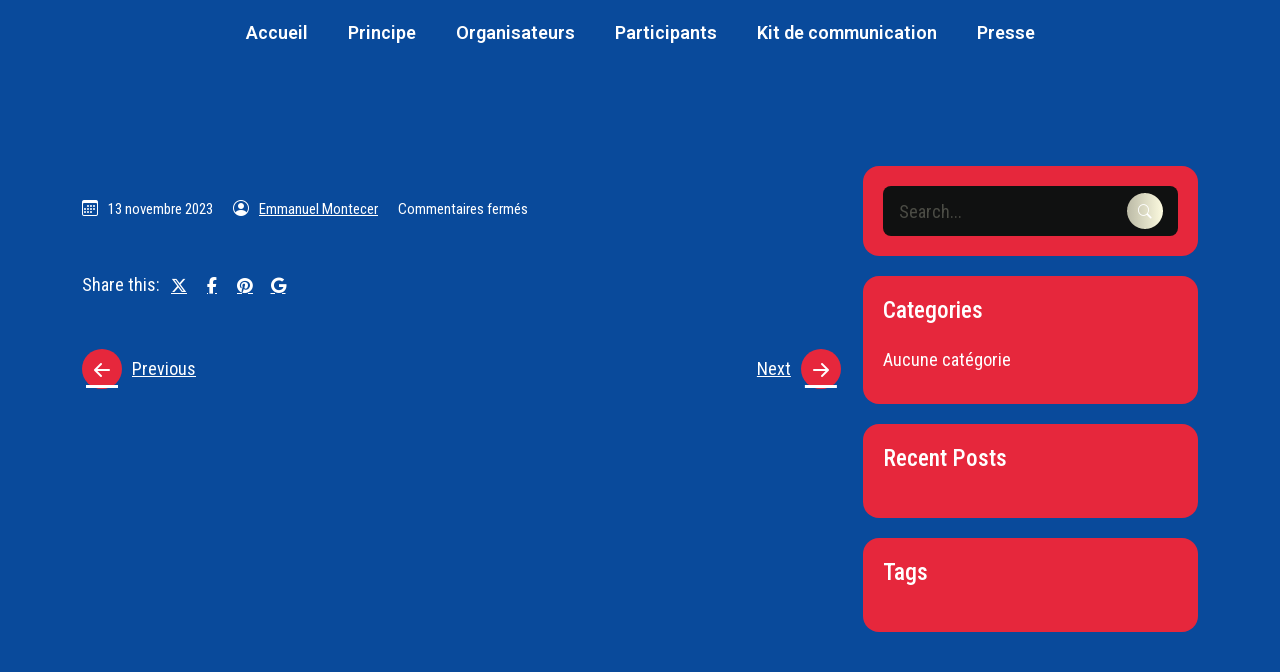

--- FILE ---
content_type: text/html; charset=UTF-8
request_url: https://www.lesjourstricolores.fr/participant/mijuin/
body_size: 12806
content:
<!DOCTYPE html>
<html lang="fr-FR" prefix="og: https://ogp.me/ns#">
<head>
	<meta charset="UTF-8">
	<meta name="viewport" content="width=device-width, initial-scale=1.0, viewport-fit=cover" />		
<!-- Optimisation des moteurs de recherche par Rank Math - https://rankmath.com/ -->
<title>Mijuin - Les Jours Tricolores</title>
<meta name="robots" content="follow, index, max-snippet:-1, max-video-preview:-1, max-image-preview:large"/>
<link rel="canonical" href="https://www.lesjourstricolores.fr/participant/mijuin/" />
<meta property="og:locale" content="fr_FR" />
<meta property="og:type" content="article" />
<meta property="og:title" content="Mijuin - Les Jours Tricolores" />
<meta property="og:url" content="https://www.lesjourstricolores.fr/participant/mijuin/" />
<meta property="og:site_name" content="Les Jours Tricolores" />
<meta property="og:updated_time" content="2023-11-21T13:23:22+01:00" />
<meta property="og:image" content="https://www.lesjourstricolores.fr/wp-content/uploads/2025/11/les-jours-tricolores-social-share.png" />
<meta property="og:image:secure_url" content="https://www.lesjourstricolores.fr/wp-content/uploads/2025/11/les-jours-tricolores-social-share.png" />
<meta property="og:image:width" content="1201" />
<meta property="og:image:height" content="632" />
<meta property="og:image:alt" content="Les Jours Tricolores" />
<meta property="og:image:type" content="image/png" />
<meta name="twitter:card" content="summary_large_image" />
<meta name="twitter:title" content="Mijuin - Les Jours Tricolores" />
<meta name="twitter:image" content="https://www.lesjourstricolores.fr/wp-content/uploads/2025/11/les-jours-tricolores-social-share.png" />
<script type="application/ld+json" class="rank-math-schema">{"@context":"https://schema.org","@graph":[{"@type":"BreadcrumbList","@id":"https://www.lesjourstricolores.fr/participant/mijuin/#breadcrumb","itemListElement":[{"@type":"ListItem","position":"1","item":{"@id":"https://www.lesjourstricolores.fr","name":"Accueil"}},{"@type":"ListItem","position":"2","item":{"@id":"https://www.lesjourstricolores.fr/participant/","name":"Participants"}},{"@type":"ListItem","position":"3","item":{"@id":"https://www.lesjourstricolores.fr/participant/mijuin/","name":"Mijuin"}}]}]}</script>
<!-- /Extension Rank Math WordPress SEO -->

<link rel='dns-prefetch' href='//fonts.googleapis.com' />
<link rel='preconnect' href='https://fonts.gstatic.com' crossorigin />
<link rel="alternate" type="application/rss+xml" title="Les Jours Tricolores &raquo; Flux" href="https://www.lesjourstricolores.fr/feed/" />
<link rel="alternate" type="application/rss+xml" title="Les Jours Tricolores &raquo; Flux des commentaires" href="https://www.lesjourstricolores.fr/comments/feed/" />
<link rel="alternate" title="oEmbed (JSON)" type="application/json+oembed" href="https://www.lesjourstricolores.fr/wp-json/oembed/1.0/embed?url=https%3A%2F%2Fwww.lesjourstricolores.fr%2Fparticipant%2Fmijuin%2F" />
<link rel="alternate" title="oEmbed (XML)" type="text/xml+oembed" href="https://www.lesjourstricolores.fr/wp-json/oembed/1.0/embed?url=https%3A%2F%2Fwww.lesjourstricolores.fr%2Fparticipant%2Fmijuin%2F&#038;format=xml" />
<style id='wp-img-auto-sizes-contain-inline-css'>
img:is([sizes=auto i],[sizes^="auto," i]){contain-intrinsic-size:3000px 1500px}
/*# sourceURL=wp-img-auto-sizes-contain-inline-css */
</style>
<link rel='stylesheet' id='font-awesome-5-all-css' href='https://www.lesjourstricolores.fr/wp-content/plugins/elementor/assets/lib/font-awesome/css/all.min.css?ver=6d965ded68d5f5bbfb8e6a1e404b45c0' media='all' />
<style id='wp-emoji-styles-inline-css'>

	img.wp-smiley, img.emoji {
		display: inline !important;
		border: none !important;
		box-shadow: none !important;
		height: 1em !important;
		width: 1em !important;
		margin: 0 0.07em !important;
		vertical-align: -0.1em !important;
		background: none !important;
		padding: 0 !important;
	}
/*# sourceURL=wp-emoji-styles-inline-css */
</style>
<link rel='stylesheet' id='wp-block-library-css' href='https://www.lesjourstricolores.fr/wp-includes/css/dist/block-library/style.min.css?ver=6d965ded68d5f5bbfb8e6a1e404b45c0' media='all' />
<style id='wp-block-library-theme-inline-css'>
.wp-block-audio :where(figcaption){color:#555;font-size:13px;text-align:center}.is-dark-theme .wp-block-audio :where(figcaption){color:#ffffffa6}.wp-block-audio{margin:0 0 1em}.wp-block-code{border:1px solid #ccc;border-radius:4px;font-family:Menlo,Consolas,monaco,monospace;padding:.8em 1em}.wp-block-embed :where(figcaption){color:#555;font-size:13px;text-align:center}.is-dark-theme .wp-block-embed :where(figcaption){color:#ffffffa6}.wp-block-embed{margin:0 0 1em}.blocks-gallery-caption{color:#555;font-size:13px;text-align:center}.is-dark-theme .blocks-gallery-caption{color:#ffffffa6}:root :where(.wp-block-image figcaption){color:#555;font-size:13px;text-align:center}.is-dark-theme :root :where(.wp-block-image figcaption){color:#ffffffa6}.wp-block-image{margin:0 0 1em}.wp-block-pullquote{border-bottom:4px solid;border-top:4px solid;color:currentColor;margin-bottom:1.75em}.wp-block-pullquote :where(cite),.wp-block-pullquote :where(footer),.wp-block-pullquote__citation{color:currentColor;font-size:.8125em;font-style:normal;text-transform:uppercase}.wp-block-quote{border-left:.25em solid;margin:0 0 1.75em;padding-left:1em}.wp-block-quote cite,.wp-block-quote footer{color:currentColor;font-size:.8125em;font-style:normal;position:relative}.wp-block-quote:where(.has-text-align-right){border-left:none;border-right:.25em solid;padding-left:0;padding-right:1em}.wp-block-quote:where(.has-text-align-center){border:none;padding-left:0}.wp-block-quote.is-large,.wp-block-quote.is-style-large,.wp-block-quote:where(.is-style-plain){border:none}.wp-block-search .wp-block-search__label{font-weight:700}.wp-block-search__button{border:1px solid #ccc;padding:.375em .625em}:where(.wp-block-group.has-background){padding:1.25em 2.375em}.wp-block-separator.has-css-opacity{opacity:.4}.wp-block-separator{border:none;border-bottom:2px solid;margin-left:auto;margin-right:auto}.wp-block-separator.has-alpha-channel-opacity{opacity:1}.wp-block-separator:not(.is-style-wide):not(.is-style-dots){width:100px}.wp-block-separator.has-background:not(.is-style-dots){border-bottom:none;height:1px}.wp-block-separator.has-background:not(.is-style-wide):not(.is-style-dots){height:2px}.wp-block-table{margin:0 0 1em}.wp-block-table td,.wp-block-table th{word-break:normal}.wp-block-table :where(figcaption){color:#555;font-size:13px;text-align:center}.is-dark-theme .wp-block-table :where(figcaption){color:#ffffffa6}.wp-block-video :where(figcaption){color:#555;font-size:13px;text-align:center}.is-dark-theme .wp-block-video :where(figcaption){color:#ffffffa6}.wp-block-video{margin:0 0 1em}:root :where(.wp-block-template-part.has-background){margin-bottom:0;margin-top:0;padding:1.25em 2.375em}
/*# sourceURL=/wp-includes/css/dist/block-library/theme.min.css */
</style>
<style id='classic-theme-styles-inline-css'>
/*! This file is auto-generated */
.wp-block-button__link{color:#fff;background-color:#32373c;border-radius:9999px;box-shadow:none;text-decoration:none;padding:calc(.667em + 2px) calc(1.333em + 2px);font-size:1.125em}.wp-block-file__button{background:#32373c;color:#fff;text-decoration:none}
/*# sourceURL=/wp-includes/css/classic-themes.min.css */
</style>
<style id='pdfemb-pdf-embedder-viewer-style-inline-css'>
.wp-block-pdfemb-pdf-embedder-viewer{max-width:none}

/*# sourceURL=https://www.lesjourstricolores.fr/wp-content/plugins/pdf-embedder/block/build/style-index.css */
</style>
<style id='global-styles-inline-css'>
:root{--wp--preset--aspect-ratio--square: 1;--wp--preset--aspect-ratio--4-3: 4/3;--wp--preset--aspect-ratio--3-4: 3/4;--wp--preset--aspect-ratio--3-2: 3/2;--wp--preset--aspect-ratio--2-3: 2/3;--wp--preset--aspect-ratio--16-9: 16/9;--wp--preset--aspect-ratio--9-16: 9/16;--wp--preset--color--black: #000000;--wp--preset--color--cyan-bluish-gray: #abb8c3;--wp--preset--color--white: #ffffff;--wp--preset--color--pale-pink: #f78da7;--wp--preset--color--vivid-red: #cf2e2e;--wp--preset--color--luminous-vivid-orange: #ff6900;--wp--preset--color--luminous-vivid-amber: #fcb900;--wp--preset--color--light-green-cyan: #7bdcb5;--wp--preset--color--vivid-green-cyan: #00d084;--wp--preset--color--pale-cyan-blue: #8ed1fc;--wp--preset--color--vivid-cyan-blue: #0693e3;--wp--preset--color--vivid-purple: #9b51e0;--wp--preset--color--dark: #0e0f0f;--wp--preset--color--gray: #bbbaa6;--wp--preset--gradient--vivid-cyan-blue-to-vivid-purple: linear-gradient(135deg,rgb(6,147,227) 0%,rgb(155,81,224) 100%);--wp--preset--gradient--light-green-cyan-to-vivid-green-cyan: linear-gradient(135deg,rgb(122,220,180) 0%,rgb(0,208,130) 100%);--wp--preset--gradient--luminous-vivid-amber-to-luminous-vivid-orange: linear-gradient(135deg,rgb(252,185,0) 0%,rgb(255,105,0) 100%);--wp--preset--gradient--luminous-vivid-orange-to-vivid-red: linear-gradient(135deg,rgb(255,105,0) 0%,rgb(207,46,46) 100%);--wp--preset--gradient--very-light-gray-to-cyan-bluish-gray: linear-gradient(135deg,rgb(238,238,238) 0%,rgb(169,184,195) 100%);--wp--preset--gradient--cool-to-warm-spectrum: linear-gradient(135deg,rgb(74,234,220) 0%,rgb(151,120,209) 20%,rgb(207,42,186) 40%,rgb(238,44,130) 60%,rgb(251,105,98) 80%,rgb(254,248,76) 100%);--wp--preset--gradient--blush-light-purple: linear-gradient(135deg,rgb(255,206,236) 0%,rgb(152,150,240) 100%);--wp--preset--gradient--blush-bordeaux: linear-gradient(135deg,rgb(254,205,165) 0%,rgb(254,45,45) 50%,rgb(107,0,62) 100%);--wp--preset--gradient--luminous-dusk: linear-gradient(135deg,rgb(255,203,112) 0%,rgb(199,81,192) 50%,rgb(65,88,208) 100%);--wp--preset--gradient--pale-ocean: linear-gradient(135deg,rgb(255,245,203) 0%,rgb(182,227,212) 50%,rgb(51,167,181) 100%);--wp--preset--gradient--electric-grass: linear-gradient(135deg,rgb(202,248,128) 0%,rgb(113,206,126) 100%);--wp--preset--gradient--midnight: linear-gradient(135deg,rgb(2,3,129) 0%,rgb(40,116,252) 100%);--wp--preset--font-size--small: 12px;--wp--preset--font-size--medium: 20px;--wp--preset--font-size--large: 24px;--wp--preset--font-size--x-large: 42px;--wp--preset--font-size--extra-small: 10px;--wp--preset--font-size--normal: 20px;--wp--preset--font-size--extra-large: 40px;--wp--preset--spacing--20: 0.44rem;--wp--preset--spacing--30: 0.67rem;--wp--preset--spacing--40: 1rem;--wp--preset--spacing--50: 1.5rem;--wp--preset--spacing--60: 2.25rem;--wp--preset--spacing--70: 3.38rem;--wp--preset--spacing--80: 5.06rem;--wp--preset--shadow--natural: 6px 6px 9px rgba(0, 0, 0, 0.2);--wp--preset--shadow--deep: 12px 12px 50px rgba(0, 0, 0, 0.4);--wp--preset--shadow--sharp: 6px 6px 0px rgba(0, 0, 0, 0.2);--wp--preset--shadow--outlined: 6px 6px 0px -3px rgb(255, 255, 255), 6px 6px rgb(0, 0, 0);--wp--preset--shadow--crisp: 6px 6px 0px rgb(0, 0, 0);}:where(.is-layout-flex){gap: 0.5em;}:where(.is-layout-grid){gap: 0.5em;}body .is-layout-flex{display: flex;}.is-layout-flex{flex-wrap: wrap;align-items: center;}.is-layout-flex > :is(*, div){margin: 0;}body .is-layout-grid{display: grid;}.is-layout-grid > :is(*, div){margin: 0;}:where(.wp-block-columns.is-layout-flex){gap: 2em;}:where(.wp-block-columns.is-layout-grid){gap: 2em;}:where(.wp-block-post-template.is-layout-flex){gap: 1.25em;}:where(.wp-block-post-template.is-layout-grid){gap: 1.25em;}.has-black-color{color: var(--wp--preset--color--black) !important;}.has-cyan-bluish-gray-color{color: var(--wp--preset--color--cyan-bluish-gray) !important;}.has-white-color{color: var(--wp--preset--color--white) !important;}.has-pale-pink-color{color: var(--wp--preset--color--pale-pink) !important;}.has-vivid-red-color{color: var(--wp--preset--color--vivid-red) !important;}.has-luminous-vivid-orange-color{color: var(--wp--preset--color--luminous-vivid-orange) !important;}.has-luminous-vivid-amber-color{color: var(--wp--preset--color--luminous-vivid-amber) !important;}.has-light-green-cyan-color{color: var(--wp--preset--color--light-green-cyan) !important;}.has-vivid-green-cyan-color{color: var(--wp--preset--color--vivid-green-cyan) !important;}.has-pale-cyan-blue-color{color: var(--wp--preset--color--pale-cyan-blue) !important;}.has-vivid-cyan-blue-color{color: var(--wp--preset--color--vivid-cyan-blue) !important;}.has-vivid-purple-color{color: var(--wp--preset--color--vivid-purple) !important;}.has-black-background-color{background-color: var(--wp--preset--color--black) !important;}.has-cyan-bluish-gray-background-color{background-color: var(--wp--preset--color--cyan-bluish-gray) !important;}.has-white-background-color{background-color: var(--wp--preset--color--white) !important;}.has-pale-pink-background-color{background-color: var(--wp--preset--color--pale-pink) !important;}.has-vivid-red-background-color{background-color: var(--wp--preset--color--vivid-red) !important;}.has-luminous-vivid-orange-background-color{background-color: var(--wp--preset--color--luminous-vivid-orange) !important;}.has-luminous-vivid-amber-background-color{background-color: var(--wp--preset--color--luminous-vivid-amber) !important;}.has-light-green-cyan-background-color{background-color: var(--wp--preset--color--light-green-cyan) !important;}.has-vivid-green-cyan-background-color{background-color: var(--wp--preset--color--vivid-green-cyan) !important;}.has-pale-cyan-blue-background-color{background-color: var(--wp--preset--color--pale-cyan-blue) !important;}.has-vivid-cyan-blue-background-color{background-color: var(--wp--preset--color--vivid-cyan-blue) !important;}.has-vivid-purple-background-color{background-color: var(--wp--preset--color--vivid-purple) !important;}.has-black-border-color{border-color: var(--wp--preset--color--black) !important;}.has-cyan-bluish-gray-border-color{border-color: var(--wp--preset--color--cyan-bluish-gray) !important;}.has-white-border-color{border-color: var(--wp--preset--color--white) !important;}.has-pale-pink-border-color{border-color: var(--wp--preset--color--pale-pink) !important;}.has-vivid-red-border-color{border-color: var(--wp--preset--color--vivid-red) !important;}.has-luminous-vivid-orange-border-color{border-color: var(--wp--preset--color--luminous-vivid-orange) !important;}.has-luminous-vivid-amber-border-color{border-color: var(--wp--preset--color--luminous-vivid-amber) !important;}.has-light-green-cyan-border-color{border-color: var(--wp--preset--color--light-green-cyan) !important;}.has-vivid-green-cyan-border-color{border-color: var(--wp--preset--color--vivid-green-cyan) !important;}.has-pale-cyan-blue-border-color{border-color: var(--wp--preset--color--pale-cyan-blue) !important;}.has-vivid-cyan-blue-border-color{border-color: var(--wp--preset--color--vivid-cyan-blue) !important;}.has-vivid-purple-border-color{border-color: var(--wp--preset--color--vivid-purple) !important;}.has-vivid-cyan-blue-to-vivid-purple-gradient-background{background: var(--wp--preset--gradient--vivid-cyan-blue-to-vivid-purple) !important;}.has-light-green-cyan-to-vivid-green-cyan-gradient-background{background: var(--wp--preset--gradient--light-green-cyan-to-vivid-green-cyan) !important;}.has-luminous-vivid-amber-to-luminous-vivid-orange-gradient-background{background: var(--wp--preset--gradient--luminous-vivid-amber-to-luminous-vivid-orange) !important;}.has-luminous-vivid-orange-to-vivid-red-gradient-background{background: var(--wp--preset--gradient--luminous-vivid-orange-to-vivid-red) !important;}.has-very-light-gray-to-cyan-bluish-gray-gradient-background{background: var(--wp--preset--gradient--very-light-gray-to-cyan-bluish-gray) !important;}.has-cool-to-warm-spectrum-gradient-background{background: var(--wp--preset--gradient--cool-to-warm-spectrum) !important;}.has-blush-light-purple-gradient-background{background: var(--wp--preset--gradient--blush-light-purple) !important;}.has-blush-bordeaux-gradient-background{background: var(--wp--preset--gradient--blush-bordeaux) !important;}.has-luminous-dusk-gradient-background{background: var(--wp--preset--gradient--luminous-dusk) !important;}.has-pale-ocean-gradient-background{background: var(--wp--preset--gradient--pale-ocean) !important;}.has-electric-grass-gradient-background{background: var(--wp--preset--gradient--electric-grass) !important;}.has-midnight-gradient-background{background: var(--wp--preset--gradient--midnight) !important;}.has-small-font-size{font-size: var(--wp--preset--font-size--small) !important;}.has-medium-font-size{font-size: var(--wp--preset--font-size--medium) !important;}.has-large-font-size{font-size: var(--wp--preset--font-size--large) !important;}.has-x-large-font-size{font-size: var(--wp--preset--font-size--x-large) !important;}
:where(.wp-block-post-template.is-layout-flex){gap: 1.25em;}:where(.wp-block-post-template.is-layout-grid){gap: 1.25em;}
:where(.wp-block-term-template.is-layout-flex){gap: 1.25em;}:where(.wp-block-term-template.is-layout-grid){gap: 1.25em;}
:where(.wp-block-columns.is-layout-flex){gap: 2em;}:where(.wp-block-columns.is-layout-grid){gap: 2em;}
:root :where(.wp-block-pullquote){font-size: 1.5em;line-height: 1.6;}
/*# sourceURL=global-styles-inline-css */
</style>
<link rel='stylesheet' id='contact-form-7-css' href='https://www.lesjourstricolores.fr/wp-content/plugins/contact-form-7/includes/css/styles.css?ver=6.1.4' media='all' />
<link rel='stylesheet' id='bootstrap-css' href='https://www.lesjourstricolores.fr/wp-content/themes/olyve/assets/css/bootstrap.min.css?ver=6d965ded68d5f5bbfb8e6a1e404b45c0' media='all' />
<link rel='stylesheet' id='iconfont-css' href='https://www.lesjourstricolores.fr/wp-content/themes/olyve/fonts/iconfont.css?ver=6d965ded68d5f5bbfb8e6a1e404b45c0' media='all' />
<link rel='stylesheet' id='elementor-frontend-css' href='https://www.lesjourstricolores.fr/wp-content/plugins/elementor/assets/css/frontend.min.css?ver=3.33.4' media='all' />
<link rel='stylesheet' id='widget-nav-menu-css' href='https://www.lesjourstricolores.fr/wp-content/plugins/elementor-pro/assets/css/widget-nav-menu.min.css?ver=3.33.1' media='all' />
<link rel='stylesheet' id='widget-image-css' href='https://www.lesjourstricolores.fr/wp-content/plugins/elementor/assets/css/widget-image.min.css?ver=3.33.4' media='all' />
<link rel='stylesheet' id='elementor-post-5-css' href='https://www.lesjourstricolores.fr/wp-content/uploads/elementor/css/post-5.css?ver=1769097840' media='all' />
<link rel='stylesheet' id='font-awesome-4-shim-css' href='https://www.lesjourstricolores.fr/wp-content/plugins/elementor/assets/lib/font-awesome/css/v4-shims.min.css?ver=3.33.4' media='all' />
<link rel='stylesheet' id='elementor-post-314-css' href='https://www.lesjourstricolores.fr/wp-content/uploads/elementor/css/post-314.css?ver=1769097840' media='all' />
<link rel='stylesheet' id='elementor-post-1653-css' href='https://www.lesjourstricolores.fr/wp-content/uploads/elementor/css/post-1653.css?ver=1769097840' media='all' />
<link rel='stylesheet' id='olyve-style-css' href='https://www.lesjourstricolores.fr/wp-content/themes/olyve/style.css?ver=6d965ded68d5f5bbfb8e6a1e404b45c0' media='all' />
<link rel='stylesheet' id='olyve-header-v3-css' href='https://www.lesjourstricolores.fr/wp-content/themes/olyve/assets/css/header-v3.css?ver=6d965ded68d5f5bbfb8e6a1e404b45c0' media='all' />
<link rel='stylesheet' id='olyve-inline-style-css' href='https://www.lesjourstricolores.fr/wp-content/themes/olyve/assets/css/custom_script.css?ver=6d965ded68d5f5bbfb8e6a1e404b45c0' media='all' />
<style id='olyve-inline-style-inline-css'>
:root { --dtr-base-color-primary: rgba(9,74,155,1);--dtr-base-color-secondary: rgba(230,39,60,1);--dtr-text-color-one: #FFFFFF;--dtr-text-color-two: #FFFFFF;--dtr-text-color-three: #FFFFFF;--dtr-text-color-four: #FFFFFF; }body {font-size: 18px;line-height: 1.6;}h1, .elementor-widget-heading h1.elementor-heading-title {font-size: 3.444em;line-height: 1.1;}h2, .elementor-widget-heading h2.elementor-heading-title {font-size: 2.1rem;line-height: 1.2;}h3, .elementor-widget-heading h3.elementor-heading-title {font-size: 1.8em;line-height: 1.2;}h4, .elementor-widget-heading h4.elementor-heading-title {font-size: 1.6em;line-height: 1.4;}h5, .elementor-widget-heading h5.elementor-heading-title {font-size: 1.3em;line-height: 1.2;}h6, .elementor-widget-heading h6.elementor-heading-title {font-size: 1em;line-height: 1.2;}.dtr-page-title {line-height: 1em;}
/*# sourceURL=olyve-inline-style-inline-css */
</style>
<link rel='stylesheet' id='olyve-responsive-css' href='https://www.lesjourstricolores.fr/wp-content/themes/olyve/assets/css/responsive.css?ver=6d965ded68d5f5bbfb8e6a1e404b45c0' media='all' />
<link rel="preload" as="style" href="https://fonts.googleapis.com/css?family=Roboto%20Condensed:100,200,300,400,500,600,700,800,900,100italic,200italic,300italic,400italic,500italic,600italic,700italic,800italic,900italic%7CRoboto:100,200,300,400,500,600,700,800,900,100italic,200italic,300italic,400italic,500italic,600italic,700italic,800italic,900italic%7CInter%20Tight:100,200,300,400,500,600,700,800,900,100italic,200italic,300italic,400italic,500italic,600italic,700italic,800italic,900italic&#038;subset=cyrillic,cyrillic-ext,greek,greek-ext,latin,latin-ext,vietnamese,math,symbols&#038;display=swap&#038;ver=1763633900" /><link rel="stylesheet" href="https://fonts.googleapis.com/css?family=Roboto%20Condensed:100,200,300,400,500,600,700,800,900,100italic,200italic,300italic,400italic,500italic,600italic,700italic,800italic,900italic%7CRoboto:100,200,300,400,500,600,700,800,900,100italic,200italic,300italic,400italic,500italic,600italic,700italic,800italic,900italic%7CInter%20Tight:100,200,300,400,500,600,700,800,900,100italic,200italic,300italic,400italic,500italic,600italic,700italic,800italic,900italic&#038;subset=cyrillic,cyrillic-ext,greek,greek-ext,latin,latin-ext,vietnamese,math,symbols&#038;display=swap&#038;ver=1763633900" media="print" onload="this.media='all'"><noscript><link rel="stylesheet" href="https://fonts.googleapis.com/css?family=Roboto%20Condensed:100,200,300,400,500,600,700,800,900,100italic,200italic,300italic,400italic,500italic,600italic,700italic,800italic,900italic%7CRoboto:100,200,300,400,500,600,700,800,900,100italic,200italic,300italic,400italic,500italic,600italic,700italic,800italic,900italic%7CInter%20Tight:100,200,300,400,500,600,700,800,900,100italic,200italic,300italic,400italic,500italic,600italic,700italic,800italic,900italic&#038;subset=cyrillic,cyrillic-ext,greek,greek-ext,latin,latin-ext,vietnamese,math,symbols&#038;display=swap&#038;ver=1763633900" /></noscript><link rel='stylesheet' id='elementor-gf-roboto-css' href='https://fonts.googleapis.com/css?family=Roboto:100,100italic,200,200italic,300,300italic,400,400italic,500,500italic,600,600italic,700,700italic,800,800italic,900,900italic&#038;display=swap' media='all' />
<link rel='stylesheet' id='elementor-gf-robotoslab-css' href='https://fonts.googleapis.com/css?family=Roboto+Slab:100,100italic,200,200italic,300,300italic,400,400italic,500,500italic,600,600italic,700,700italic,800,800italic,900,900italic&#038;display=swap' media='all' />
<script src="https://www.lesjourstricolores.fr/wp-includes/js/jquery/jquery.min.js?ver=3.7.1" id="jquery-core-js"></script>
<script src="https://www.lesjourstricolores.fr/wp-includes/js/jquery/jquery-migrate.min.js?ver=3.4.1" id="jquery-migrate-js"></script>
<script src="https://www.lesjourstricolores.fr/wp-content/plugins/elementor/assets/lib/font-awesome/js/v4-shims.min.js?ver=3.33.4" id="font-awesome-4-shim-js"></script>
<link rel="https://api.w.org/" href="https://www.lesjourstricolores.fr/wp-json/" /><link rel="alternate" title="JSON" type="application/json" href="https://www.lesjourstricolores.fr/wp-json/wp/v2/participant/944" /><link rel="EditURI" type="application/rsd+xml" title="RSD" href="https://www.lesjourstricolores.fr/xmlrpc.php?rsd" />
<meta name="generator" content="Redux 4.5.9" /><meta name="generator" content="Elementor 3.33.4; features: e_font_icon_svg, additional_custom_breakpoints; settings: css_print_method-external, google_font-enabled, font_display-swap">
			<style>
				.e-con.e-parent:nth-of-type(n+4):not(.e-lazyloaded):not(.e-no-lazyload),
				.e-con.e-parent:nth-of-type(n+4):not(.e-lazyloaded):not(.e-no-lazyload) * {
					background-image: none !important;
				}
				@media screen and (max-height: 1024px) {
					.e-con.e-parent:nth-of-type(n+3):not(.e-lazyloaded):not(.e-no-lazyload),
					.e-con.e-parent:nth-of-type(n+3):not(.e-lazyloaded):not(.e-no-lazyload) * {
						background-image: none !important;
					}
				}
				@media screen and (max-height: 640px) {
					.e-con.e-parent:nth-of-type(n+2):not(.e-lazyloaded):not(.e-no-lazyload),
					.e-con.e-parent:nth-of-type(n+2):not(.e-lazyloaded):not(.e-no-lazyload) * {
						background-image: none !important;
					}
				}
			</style>
			<link rel="icon" href="https://www.lesjourstricolores.fr/wp-content/uploads/2022/10/french-flag-favicon-150x150.png" sizes="32x32" />
<link rel="icon" href="https://www.lesjourstricolores.fr/wp-content/uploads/2022/10/french-flag-favicon.png" sizes="192x192" />
<link rel="apple-touch-icon" href="https://www.lesjourstricolores.fr/wp-content/uploads/2022/10/french-flag-favicon.png" />
<meta name="msapplication-TileImage" content="https://www.lesjourstricolores.fr/wp-content/uploads/2022/10/french-flag-favicon.png" />
<style id="olyve_theme_mod-dynamic-css" title="dynamic-css" class="redux-options-output">.logo-default, .logo-default:hover{font-family:"Roboto Condensed",Arial, Helvetica, sans-serif;line-height:24px;font-weight:normal;font-style:normal;font-size:24px;}.logo-alt, .logo-alt:hover{font-family:"Roboto Condensed",Arial, Helvetica, sans-serif;line-height:24px;font-weight:500;font-style:normal;font-size:24px;}body{font-family:"Roboto Condensed",Arial, Helvetica, sans-serif;font-weight:400;font-style:normal;}h1, .elementor-widget-heading h1.elementor-heading-title{font-family:"Roboto Condensed",Arial, Helvetica, sans-serif;letter-spacing:-2px;font-weight:600;font-style:normal;color:#ffffff;}h2, .elementor-widget-heading h2.elementor-heading-title{font-family:"Roboto Condensed",Arial, Helvetica, sans-serif;letter-spacing:-2px;font-weight:500;font-style:normal;color:#ffffff;}h3, .elementor-widget-heading h3.elementor-heading-title{font-family:"Roboto Condensed",Arial, Helvetica, sans-serif;font-weight:500;font-style:normal;color:#ffffff;}h4, .elementor-widget-heading h4.elementor-heading-title{font-family:"Roboto Condensed",Arial, Helvetica, sans-serif;font-weight:500;font-style:normal;color:#ffffff;}h5, .elementor-widget-heading h5.elementor-heading-title{font-family:"Roboto Condensed",Arial, Helvetica, sans-serif;font-weight:500;font-style:normal;color:#ffffff;}h6, .elementor-widget-heading h6.elementor-heading-title{font-family:"Roboto Condensed",Arial, Helvetica, sans-serif;letter-spacing:-2px;font-weight:500;font-style:normal;color:#ffffff;}.dtr-btn, button, .wp-block-button__link, .dtr-form-btn, .dtr-form .dtr-btn, input[type="submit"], input[type="reset"], button[type="submit"], #submit{font-family:Roboto,Arial, Helvetica, sans-serif;line-height:22px;font-weight:600;font-style:normal;font-size:18px;}#dtr-header-global{background-repeat:no-repeat;background-position:center center;background-size:cover;}.main-navigation .sf-menu li a{font-family:"Roboto Condensed",Arial, Helvetica, sans-serif;line-height:18px;font-weight:500;font-style:normal;font-size:18px;}.main-navigation .sf-menu li li a{font-family:"Roboto Condensed";font-weight:normal;font-style:normal;}.dtr-header-btn{font-family:"Inter Tight";line-height:22px;font-weight:500;font-style:normal;font-size:18px;}.dtr-page-title--section{background-size:cover;}.dtr-page-title{color:#bbbaa6;}.dtr-copyright__content{padding-top:20px;padding-bottom:20px;}.wp-block-categories-list a, .wp-block-archives-list a{font-family:"Inter Tight";line-height:18px;font-weight:500;font-style:normal;font-size:18px;}#dtr-secondary-section .widget_nav_menu a, .elementor-widget-wp-widget-nav_menu a{line-height:20px;font-size:20px;}</style></head>
<body data-rsssl=1 class="wp-singular participant-template-default single single-participant postid-944 wp-custom-logo wp-embed-responsive wp-theme-olyve dtr-header-v3 show-onscroll elementor-default elementor-kit-5">
		<header data-elementor-type="header" data-elementor-id="314" class="elementor elementor-314 elementor-location-header" data-elementor-post-type="elementor_library">
					<section class="elementor-section elementor-top-section elementor-element elementor-element-771a0f4 elementor-section-boxed elementor-section-height-default elementor-section-height-default" data-id="771a0f4" data-element_type="section" data-settings="{&quot;background_background&quot;:&quot;classic&quot;}">
						<div class="elementor-container elementor-column-gap-default">
					<div class="elementor-column elementor-col-100 elementor-top-column elementor-element elementor-element-05501ab" data-id="05501ab" data-element_type="column">
			<div class="elementor-widget-wrap elementor-element-populated">
						<div class="elementor-element elementor-element-f895054 elementor-nav-menu__align-center elementor-nav-menu--dropdown-mobile elementor-nav-menu__text-align-aside elementor-nav-menu--toggle elementor-nav-menu--burger elementor-widget elementor-widget-nav-menu" data-id="f895054" data-element_type="widget" data-settings="{&quot;layout&quot;:&quot;horizontal&quot;,&quot;submenu_icon&quot;:{&quot;value&quot;:&quot;&lt;svg aria-hidden=\&quot;true\&quot; class=\&quot;e-font-icon-svg e-fas-caret-down\&quot; viewBox=\&quot;0 0 320 512\&quot; xmlns=\&quot;http:\/\/www.w3.org\/2000\/svg\&quot;&gt;&lt;path d=\&quot;M31.3 192h257.3c17.8 0 26.7 21.5 14.1 34.1L174.1 354.8c-7.8 7.8-20.5 7.8-28.3 0L17.2 226.1C4.6 213.5 13.5 192 31.3 192z\&quot;&gt;&lt;\/path&gt;&lt;\/svg&gt;&quot;,&quot;library&quot;:&quot;fa-solid&quot;},&quot;toggle&quot;:&quot;burger&quot;}" data-widget_type="nav-menu.default">
				<div class="elementor-widget-container">
								<nav aria-label="Menu" class="elementor-nav-menu--main elementor-nav-menu__container elementor-nav-menu--layout-horizontal e--pointer-none">
				<ul id="menu-1-f895054" class="elementor-nav-menu"><li class="menu-item menu-item-type-post_type menu-item-object-page menu-item-home menu-item-306"><a href="https://www.lesjourstricolores.fr/" class="elementor-item">Accueil</a></li>
<li class="menu-item menu-item-type-custom menu-item-object-custom menu-item-home menu-item-466"><a href="https://www.lesjourstricolores.fr/#principe" class="elementor-item elementor-item-anchor">Principe</a></li>
<li class="menu-item menu-item-type-custom menu-item-object-custom menu-item-home menu-item-91"><a href="https://www.lesjourstricolores.fr/#initiateurs" class="elementor-item elementor-item-anchor">Organisateurs</a></li>
<li class="menu-item menu-item-type-custom menu-item-object-custom menu-item-1116"><a href="https://www.marques-de-france.fr/operation/les-jours-tricolores-2025/" class="elementor-item">Participants</a></li>
<li class="menu-item menu-item-type-custom menu-item-object-custom menu-item-3351"><a href="https://www.marques-de-france.fr/les-jours-tricolores/kit-de-communication/" class="elementor-item">Kit de communication</a></li>
<li class="menu-item menu-item-type-post_type menu-item-object-page menu-item-1630"><a href="https://www.lesjourstricolores.fr/presse/" class="elementor-item">Presse</a></li>
</ul>			</nav>
					<div class="elementor-menu-toggle" role="button" tabindex="0" aria-label="Permuter le menu" aria-expanded="false">
			<svg aria-hidden="true" role="presentation" class="elementor-menu-toggle__icon--open e-font-icon-svg e-eicon-menu-bar" viewBox="0 0 1000 1000" xmlns="http://www.w3.org/2000/svg"><path d="M104 333H896C929 333 958 304 958 271S929 208 896 208H104C71 208 42 237 42 271S71 333 104 333ZM104 583H896C929 583 958 554 958 521S929 458 896 458H104C71 458 42 487 42 521S71 583 104 583ZM104 833H896C929 833 958 804 958 771S929 708 896 708H104C71 708 42 737 42 771S71 833 104 833Z"></path></svg><svg aria-hidden="true" role="presentation" class="elementor-menu-toggle__icon--close e-font-icon-svg e-eicon-close" viewBox="0 0 1000 1000" xmlns="http://www.w3.org/2000/svg"><path d="M742 167L500 408 258 167C246 154 233 150 217 150 196 150 179 158 167 167 154 179 150 196 150 212 150 229 154 242 171 254L408 500 167 742C138 771 138 800 167 829 196 858 225 858 254 829L496 587 738 829C750 842 767 846 783 846 800 846 817 842 829 829 842 817 846 804 846 783 846 767 842 750 829 737L588 500 833 258C863 229 863 200 833 171 804 137 775 137 742 167Z"></path></svg>		</div>
					<nav class="elementor-nav-menu--dropdown elementor-nav-menu__container" aria-hidden="true">
				<ul id="menu-2-f895054" class="elementor-nav-menu"><li class="menu-item menu-item-type-post_type menu-item-object-page menu-item-home menu-item-306"><a href="https://www.lesjourstricolores.fr/" class="elementor-item" tabindex="-1">Accueil</a></li>
<li class="menu-item menu-item-type-custom menu-item-object-custom menu-item-home menu-item-466"><a href="https://www.lesjourstricolores.fr/#principe" class="elementor-item elementor-item-anchor" tabindex="-1">Principe</a></li>
<li class="menu-item menu-item-type-custom menu-item-object-custom menu-item-home menu-item-91"><a href="https://www.lesjourstricolores.fr/#initiateurs" class="elementor-item elementor-item-anchor" tabindex="-1">Organisateurs</a></li>
<li class="menu-item menu-item-type-custom menu-item-object-custom menu-item-1116"><a href="https://www.marques-de-france.fr/operation/les-jours-tricolores-2025/" class="elementor-item" tabindex="-1">Participants</a></li>
<li class="menu-item menu-item-type-custom menu-item-object-custom menu-item-3351"><a href="https://www.marques-de-france.fr/les-jours-tricolores/kit-de-communication/" class="elementor-item" tabindex="-1">Kit de communication</a></li>
<li class="menu-item menu-item-type-post_type menu-item-object-page menu-item-1630"><a href="https://www.lesjourstricolores.fr/presse/" class="elementor-item" tabindex="-1">Presse</a></li>
</ul>			</nav>
						</div>
				</div>
					</div>
		</div>
					</div>
		</section>
				</header>
		<div id="dtr-main-wrapper" class="container clearfix dtr-right-sidebar">
    <main id="dtr-primary-section" class="dtr-content-area">
                <article id="post-944" class="post-944 participant type-participant status-publish hentry edition-16 dtr-first-post">
                <div class="dtr-meta dtr-single-meta dtr-single-post-meta">
        <div class="dtr-meta-item dtr-meta-date"><span class="entry-date updated">13 novembre 2023</span></div>
            <div class="dtr-meta-item dtr-meta-author"><span class="vcard author"><span class="fn"> <a href="https://www.lesjourstricolores.fr/author/admin-ext/">Emmanuel Montecer</a> </span></span> </div>
            <div class="dtr-meta-item dtr-meta-comment">
        <span class="dtr-comments-link">Commentaires fermés<span class="screen-reader-text"> sur Mijuin</span></span>    </div>
    </div>
        <div class="dtr-single-post--content">
            <div class="dtr-blog-content clearfix">
	</div>
                        <div class="dtr-post-footer-meta">
                                <div class="dtr-social-share dtr-social-default">
    <span class="dtr-meta-title dtr-social-share-title">Share this:</span>    <ul class="dtr-social dtr-social-share-list clearfix">
                <li><a href="https://twitter.com/share?text=Mijuin&amp;url=https%3A%2F%2Fwww.lesjourstricolores.fr%2Fparticipant%2Fmijuin%2F" title="Twitter" onclick="javascript:window.open(this.href, '', 'menubar=no,toolbar=no,resizable=yes,scrollbars=yes,height=500,width=500');return false;" class="dtr-twitter-share"></a></li>
                         <li><a href="https://www.facebook.com/sharer/sharer.php?u=https%3A%2F%2Fwww.lesjourstricolores.fr%2Fparticipant%2Fmijuin%2F" title="Facebook" onclick="javascript:window.open(this.href, '', 'menubar=no,toolbar=no,resizable=yes,scrollbars=yes,height=500,width=500');return false;" class="dtr-facebook-share"></a></li>
                        <li><a href="https://www.pinterest.com/pin/create/button/?url=https%3A%2F%2Fwww.lesjourstricolores.fr%2Fparticipant%2Fmijuin%2F&amp;media=&amp;description=Mijuin" title="Pinterest" onclick="javascript:window.open(this.href, '', 'menubar=no,toolbar=no,resizable=yes,scrollbars=yes,height=500,width=500');return false;" class="dtr-pinterest-share"></a></li>
                        <li><a href="https://plus.google.com/share?url=https%3A%2F%2Fwww.lesjourstricolores.fr%2Fparticipant%2Fmijuin%2F" title="Google+" onclick="javascript:window.open(this.href, '', 'menubar=no,toolbar=no,resizable=yes,scrollbars=yes,height=500,width=500');return false;" class="dtr-google-share"></a></li>
                    </ul>
</div>
            </div>
                        	<nav class="dtr-single-post-nav clearfix">
				<div class="dtr-single-nav-prev dtr-single-nav-text">
        			<a href="https://www.lesjourstricolores.fr/participant/ecclo/" rel="prev">Previous</a>				</div>
				<div class="dtr-single-nav-next dtr-single-nav-text">
                	<a href="https://www.lesjourstricolores.fr/participant/makiba/" rel="next">Next</a>        		</div>
	</nav>
	                        </article>
    </main>
    <!-- #dtr-primary-section -->
    <aside id="dtr-secondary-section" class="dtr-widget-area dtr-widget-group">
	<div id="block-7" class="widget widget_block">
<div class="wp-block-group"><div class="wp-block-group__inner-container is-layout-constrained wp-block-group-is-layout-constrained"><form role="search" method="get" action="https://www.lesjourstricolores.fr/" class="wp-block-search__button-outside wp-block-search__icon-button wp-block-search"    ><label class="wp-block-search__label" for="wp-block-search__input-1" >Search</label><div class="wp-block-search__inside-wrapper" ><input class="wp-block-search__input" id="wp-block-search__input-1" placeholder="Search..." value="" type="search" name="s" required /><button aria-label="Search" class="wp-block-search__button has-icon wp-element-button" type="submit" ><svg class="search-icon" viewBox="0 0 24 24" width="24" height="24">
					<path d="M13 5c-3.3 0-6 2.7-6 6 0 1.4.5 2.7 1.3 3.7l-3.8 3.8 1.1 1.1 3.8-3.8c1 .8 2.3 1.3 3.7 1.3 3.3 0 6-2.7 6-6S16.3 5 13 5zm0 10.5c-2.5 0-4.5-2-4.5-4.5s2-4.5 4.5-4.5 4.5 2 4.5 4.5-2 4.5-4.5 4.5z"></path>
				</svg></button></div></form></div></div>
</div><div id="block-8" class="widget widget_block">
<div style="height:20px" aria-hidden="true" class="wp-block-spacer"></div>
</div><div id="block-9" class="widget widget_block">
<div class="wp-block-group is-content-justification-left"><div class="wp-block-group__inner-container is-layout-constrained wp-container-core-group-is-layout-8c890d92 wp-block-group-is-layout-constrained">
<h5 class="wp-block-heading">Categories</h5>



<div style="height:6px" aria-hidden="true" class="wp-block-spacer"></div>


<ul class="wp-block-categories-list wp-block-categories"><li class="cat-item-none">Aucune catégorie</li></ul></div></div>
</div><div id="block-10" class="widget widget_block">
<div style="height:20px" aria-hidden="true" class="wp-block-spacer"></div>
</div><div id="block-11" class="widget widget_block">
<div class="wp-block-group is-content-justification-left"><div class="wp-block-group__inner-container is-layout-constrained wp-container-core-group-is-layout-8c890d92 wp-block-group-is-layout-constrained">
<h5 class="wp-block-heading">Recent Posts</h5>



<div style="height:10px" aria-hidden="true" class="wp-block-spacer"></div>


<ul class="wp-block-latest-posts__list wp-block-latest-posts"></ul></div></div>
</div><div id="block-12" class="widget widget_block">
<div style="height:20px" aria-hidden="true" class="wp-block-spacer"></div>
</div><div id="block-13" class="widget widget_block">
<div class="wp-block-group is-content-justification-left"><div class="wp-block-group__inner-container is-layout-constrained wp-container-core-group-is-layout-8c890d92 wp-block-group-is-layout-constrained">
<h5 class="wp-block-heading">Tags</h5>



<div style="height:10px" aria-hidden="true" class="wp-block-spacer"></div>


</div></div>
</div></aside>
<!-- #dtr-secondary-section --></div>
<!-- #dtr-main-wrapper -->
		<footer data-elementor-type="footer" data-elementor-id="1653" class="elementor elementor-1653 elementor-location-footer" data-elementor-post-type="elementor_library">
					<section class="elementor-section elementor-top-section elementor-element elementor-element-b11b0ae elementor-section-content-middle elementor-section-boxed elementor-section-height-default elementor-section-height-default" data-id="b11b0ae" data-element_type="section" data-settings="{&quot;background_background&quot;:&quot;classic&quot;}">
						<div class="elementor-container elementor-column-gap-wide">
					<div class="elementor-column elementor-col-33 elementor-top-column elementor-element elementor-element-10e1ce2" data-id="10e1ce2" data-element_type="column" data-settings="{&quot;background_background&quot;:&quot;classic&quot;}">
			<div class="elementor-widget-wrap elementor-element-populated">
						<div class="elementor-element elementor-element-ce95b92 elementor-widget elementor-widget-image" data-id="ce95b92" data-element_type="widget" data-widget_type="image.default">
				<div class="elementor-widget-container">
															<img width="150" height="150" src="https://www.lesjourstricolores.fr/wp-content/uploads/2025/11/cropped-les-jours-tricolores-logo-carre-scaled-1-150x150.png" class="attachment-thumbnail size-thumbnail wp-image-3470" alt="Les Jours Tricolores 2025 - Logo" srcset="https://www.lesjourstricolores.fr/wp-content/uploads/2025/11/cropped-les-jours-tricolores-logo-carre-scaled-1-150x150.png 150w, https://www.lesjourstricolores.fr/wp-content/uploads/2025/11/cropped-les-jours-tricolores-logo-carre-scaled-1-300x300.png 300w, https://www.lesjourstricolores.fr/wp-content/uploads/2025/11/cropped-les-jours-tricolores-logo-carre-scaled-1-1024x1024.png 1024w, https://www.lesjourstricolores.fr/wp-content/uploads/2025/11/cropped-les-jours-tricolores-logo-carre-scaled-1-768x768.png 768w, https://www.lesjourstricolores.fr/wp-content/uploads/2025/11/cropped-les-jours-tricolores-logo-carre-scaled-1-1536x1536.png 1536w, https://www.lesjourstricolores.fr/wp-content/uploads/2025/11/cropped-les-jours-tricolores-logo-carre-scaled-1-2048x2048.png 2048w" sizes="(max-width: 150px) 100vw, 150px" />															</div>
				</div>
					</div>
		</div>
				<div class="elementor-column elementor-col-66 elementor-top-column elementor-element elementor-element-c70bbd3" data-id="c70bbd3" data-element_type="column">
			<div class="elementor-widget-wrap elementor-element-populated">
						<div class="elementor-element elementor-element-d41101b elementor-widget__width-initial elementor-widget elementor-widget-text-editor" data-id="d41101b" data-element_type="widget" data-widget_type="text-editor.default">
				<div class="elementor-widget-container">
									<p>#LesJoursTricolores est une opération collective de communication en réponse au Black Friday. Elle met en évidence le fabriqué en France à l&#8217;occasion des achats de Noël. Vous pouvez nous contacter à <a href="mailto:elodie@marques-de-france.fr">elodie@marques-de-france.fr</a>.</p>								</div>
				</div>
					</div>
		</div>
					</div>
		</section>
				</footer>
		
<script type="speculationrules">
{"prefetch":[{"source":"document","where":{"and":[{"href_matches":"/*"},{"not":{"href_matches":["/wp-*.php","/wp-admin/*","/wp-content/uploads/*","/wp-content/*","/wp-content/plugins/*","/wp-content/themes/olyve/*","/*\\?(.+)"]}},{"not":{"selector_matches":"a[rel~=\"nofollow\"]"}},{"not":{"selector_matches":".no-prefetch, .no-prefetch a"}}]},"eagerness":"conservative"}]}
</script>
			<script>
				const lazyloadRunObserver = () => {
					const lazyloadBackgrounds = document.querySelectorAll( `.e-con.e-parent:not(.e-lazyloaded)` );
					const lazyloadBackgroundObserver = new IntersectionObserver( ( entries ) => {
						entries.forEach( ( entry ) => {
							if ( entry.isIntersecting ) {
								let lazyloadBackground = entry.target;
								if( lazyloadBackground ) {
									lazyloadBackground.classList.add( 'e-lazyloaded' );
								}
								lazyloadBackgroundObserver.unobserve( entry.target );
							}
						});
					}, { rootMargin: '200px 0px 200px 0px' } );
					lazyloadBackgrounds.forEach( ( lazyloadBackground ) => {
						lazyloadBackgroundObserver.observe( lazyloadBackground );
					} );
				};
				const events = [
					'DOMContentLoaded',
					'elementor/lazyload/observe',
				];
				events.forEach( ( event ) => {
					document.addEventListener( event, lazyloadRunObserver );
				} );
			</script>
			<style id='core-block-supports-inline-css'>
.wp-container-core-group-is-layout-8c890d92 > :where(:not(.alignleft):not(.alignright):not(.alignfull)){margin-left:0 !important;}
/*# sourceURL=core-block-supports-inline-css */
</style>
<script src="https://www.lesjourstricolores.fr/wp-includes/js/dist/hooks.min.js?ver=dd5603f07f9220ed27f1" id="wp-hooks-js"></script>
<script src="https://www.lesjourstricolores.fr/wp-includes/js/dist/i18n.min.js?ver=c26c3dc7bed366793375" id="wp-i18n-js"></script>
<script id="wp-i18n-js-after">
wp.i18n.setLocaleData( { 'text direction\u0004ltr': [ 'ltr' ] } );
//# sourceURL=wp-i18n-js-after
</script>
<script src="https://www.lesjourstricolores.fr/wp-content/plugins/contact-form-7/includes/swv/js/index.js?ver=6.1.4" id="swv-js"></script>
<script id="contact-form-7-js-translations">
( function( domain, translations ) {
	var localeData = translations.locale_data[ domain ] || translations.locale_data.messages;
	localeData[""].domain = domain;
	wp.i18n.setLocaleData( localeData, domain );
} )( "contact-form-7", {"translation-revision-date":"2025-02-06 12:02:14+0000","generator":"GlotPress\/4.0.3","domain":"messages","locale_data":{"messages":{"":{"domain":"messages","plural-forms":"nplurals=2; plural=n > 1;","lang":"fr"},"This contact form is placed in the wrong place.":["Ce formulaire de contact est plac\u00e9 dans un mauvais endroit."],"Error:":["Erreur\u00a0:"]}},"comment":{"reference":"includes\/js\/index.js"}} );
//# sourceURL=contact-form-7-js-translations
</script>
<script id="contact-form-7-js-before">
var wpcf7 = {
    "api": {
        "root": "https:\/\/www.lesjourstricolores.fr\/wp-json\/",
        "namespace": "contact-form-7\/v1"
    }
};
//# sourceURL=contact-form-7-js-before
</script>
<script src="https://www.lesjourstricolores.fr/wp-content/plugins/contact-form-7/includes/js/index.js?ver=6.1.4" id="contact-form-7-js"></script>
<script src="https://www.lesjourstricolores.fr/wp-content/themes/olyve/assets/js/jquery.easing.js?ver=1.3.0" id="jquery-easing-js"></script>
<script src="https://www.lesjourstricolores.fr/wp-includes/js/imagesloaded.min.js?ver=5.0.0" id="imagesloaded-js"></script>
<script src="https://www.lesjourstricolores.fr/wp-includes/js/masonry.min.js?ver=4.2.2" id="masonry-js"></script>
<script src="https://www.lesjourstricolores.fr/wp-content/themes/olyve/assets/js/isotope.js?ver=3.0.6" id="isotope-js"></script>
<script src="https://www.lesjourstricolores.fr/wp-content/themes/olyve/assets/js/jquery.slicknav.js?ver=1.0.10" id="slicknav-js"></script>
<script src="https://www.lesjourstricolores.fr/wp-includes/js/hoverIntent.min.js?ver=1.10.2" id="hoverIntent-js"></script>
<script src="https://www.lesjourstricolores.fr/wp-content/themes/olyve/assets/js/superfish.js?ver=1.7.10" id="superfish-js"></script>
<script src="https://www.lesjourstricolores.fr/wp-content/plugins/elementor-pro/assets/lib/smartmenus/jquery.smartmenus.min.js?ver=1.2.1" id="smartmenus-js"></script>
<script src="https://www.lesjourstricolores.fr/wp-content/plugins/elementor/assets/js/webpack.runtime.min.js?ver=3.33.4" id="elementor-webpack-runtime-js"></script>
<script src="https://www.lesjourstricolores.fr/wp-content/plugins/elementor/assets/js/frontend-modules.min.js?ver=3.33.4" id="elementor-frontend-modules-js"></script>
<script src="https://www.lesjourstricolores.fr/wp-includes/js/jquery/ui/core.min.js?ver=1.13.3" id="jquery-ui-core-js"></script>
<script id="elementor-frontend-js-before">
var elementorFrontendConfig = {"environmentMode":{"edit":false,"wpPreview":false,"isScriptDebug":false},"i18n":{"shareOnFacebook":"Partager sur Facebook","shareOnTwitter":"Partager sur Twitter","pinIt":"L\u2019\u00e9pingler","download":"T\u00e9l\u00e9charger","downloadImage":"T\u00e9l\u00e9charger une image","fullscreen":"Plein \u00e9cran","zoom":"Zoom","share":"Partager","playVideo":"Lire la vid\u00e9o","previous":"Pr\u00e9c\u00e9dent","next":"Suivant","close":"Fermer","a11yCarouselPrevSlideMessage":"Diapositive pr\u00e9c\u00e9dente","a11yCarouselNextSlideMessage":"Diapositive suivante","a11yCarouselFirstSlideMessage":"Ceci est la premi\u00e8re diapositive","a11yCarouselLastSlideMessage":"Ceci est la derni\u00e8re diapositive","a11yCarouselPaginationBulletMessage":"Aller \u00e0 la diapositive"},"is_rtl":false,"breakpoints":{"xs":0,"sm":480,"md":768,"lg":1025,"xl":1440,"xxl":1600},"responsive":{"breakpoints":{"mobile":{"label":"Portrait mobile","value":767,"default_value":767,"direction":"max","is_enabled":true},"mobile_extra":{"label":"Mobile Paysage","value":880,"default_value":880,"direction":"max","is_enabled":false},"tablet":{"label":"Tablette en mode portrait","value":1024,"default_value":1024,"direction":"max","is_enabled":true},"tablet_extra":{"label":"Tablette en mode paysage","value":1200,"default_value":1200,"direction":"max","is_enabled":false},"laptop":{"label":"Portable","value":1366,"default_value":1366,"direction":"max","is_enabled":false},"widescreen":{"label":"\u00c9cran large","value":2400,"default_value":2400,"direction":"min","is_enabled":false}},"hasCustomBreakpoints":false},"version":"3.33.4","is_static":false,"experimentalFeatures":{"e_font_icon_svg":true,"additional_custom_breakpoints":true,"container":true,"theme_builder_v2":true,"nested-elements":true,"home_screen":true,"global_classes_should_enforce_capabilities":true,"e_variables":true,"cloud-library":true,"e_opt_in_v4_page":true,"import-export-customization":true,"e_pro_variables":true},"urls":{"assets":"https:\/\/www.lesjourstricolores.fr\/wp-content\/plugins\/elementor\/assets\/","ajaxurl":"https:\/\/www.lesjourstricolores.fr\/wp-admin\/admin-ajax.php","uploadUrl":"https:\/\/www.lesjourstricolores.fr\/wp-content\/uploads"},"nonces":{"floatingButtonsClickTracking":"8e7036db28"},"swiperClass":"swiper","settings":{"page":[],"editorPreferences":[]},"kit":{"active_breakpoints":["viewport_mobile","viewport_tablet"],"global_image_lightbox":"yes","lightbox_enable_counter":"yes","lightbox_enable_fullscreen":"yes","lightbox_enable_zoom":"yes","lightbox_enable_share":"yes","lightbox_title_src":"title","lightbox_description_src":"description"},"post":{"id":944,"title":"Mijuin%20-%20Les%20Jours%20Tricolores","excerpt":"","featuredImage":false}};
//# sourceURL=elementor-frontend-js-before
</script>
<script src="https://www.lesjourstricolores.fr/wp-content/plugins/elementor/assets/js/frontend.min.js?ver=3.33.4" id="elementor-frontend-js"></script>
<script src="https://www.lesjourstricolores.fr/wp-content/themes/olyve/assets/js/custom.js?ver=1.0.0" id="olyve-custom-js-js"></script>
<script src="https://www.lesjourstricolores.fr/wp-content/plugins/elementor-pro/assets/js/webpack-pro.runtime.min.js?ver=3.33.1" id="elementor-pro-webpack-runtime-js"></script>
<script id="elementor-pro-frontend-js-before">
var ElementorProFrontendConfig = {"ajaxurl":"https:\/\/www.lesjourstricolores.fr\/wp-admin\/admin-ajax.php","nonce":"a0095db8a6","urls":{"assets":"https:\/\/www.lesjourstricolores.fr\/wp-content\/plugins\/elementor-pro\/assets\/","rest":"https:\/\/www.lesjourstricolores.fr\/wp-json\/"},"settings":{"lazy_load_background_images":true},"popup":{"hasPopUps":true},"shareButtonsNetworks":{"facebook":{"title":"Facebook","has_counter":true},"twitter":{"title":"Twitter"},"linkedin":{"title":"LinkedIn","has_counter":true},"pinterest":{"title":"Pinterest","has_counter":true},"reddit":{"title":"Reddit","has_counter":true},"vk":{"title":"VK","has_counter":true},"odnoklassniki":{"title":"OK","has_counter":true},"tumblr":{"title":"Tumblr"},"digg":{"title":"Digg"},"skype":{"title":"Skype"},"stumbleupon":{"title":"StumbleUpon","has_counter":true},"mix":{"title":"Mix"},"telegram":{"title":"Telegram"},"pocket":{"title":"Pocket","has_counter":true},"xing":{"title":"XING","has_counter":true},"whatsapp":{"title":"WhatsApp"},"email":{"title":"Email"},"print":{"title":"Print"},"x-twitter":{"title":"X"},"threads":{"title":"Threads"}},"facebook_sdk":{"lang":"fr_FR","app_id":""},"lottie":{"defaultAnimationUrl":"https:\/\/www.lesjourstricolores.fr\/wp-content\/plugins\/elementor-pro\/modules\/lottie\/assets\/animations\/default.json"}};
//# sourceURL=elementor-pro-frontend-js-before
</script>
<script src="https://www.lesjourstricolores.fr/wp-content/plugins/elementor-pro/assets/js/frontend.min.js?ver=3.33.1" id="elementor-pro-frontend-js"></script>
<script src="https://www.lesjourstricolores.fr/wp-content/plugins/elementor-pro/assets/js/elements-handlers.min.js?ver=3.33.1" id="pro-elements-handlers-js"></script>
<script id="wp-emoji-settings" type="application/json">
{"baseUrl":"https://s.w.org/images/core/emoji/17.0.2/72x72/","ext":".png","svgUrl":"https://s.w.org/images/core/emoji/17.0.2/svg/","svgExt":".svg","source":{"concatemoji":"https://www.lesjourstricolores.fr/wp-includes/js/wp-emoji-release.min.js?ver=6d965ded68d5f5bbfb8e6a1e404b45c0"}}
</script>
<script type="module">
/*! This file is auto-generated */
const a=JSON.parse(document.getElementById("wp-emoji-settings").textContent),o=(window._wpemojiSettings=a,"wpEmojiSettingsSupports"),s=["flag","emoji"];function i(e){try{var t={supportTests:e,timestamp:(new Date).valueOf()};sessionStorage.setItem(o,JSON.stringify(t))}catch(e){}}function c(e,t,n){e.clearRect(0,0,e.canvas.width,e.canvas.height),e.fillText(t,0,0);t=new Uint32Array(e.getImageData(0,0,e.canvas.width,e.canvas.height).data);e.clearRect(0,0,e.canvas.width,e.canvas.height),e.fillText(n,0,0);const a=new Uint32Array(e.getImageData(0,0,e.canvas.width,e.canvas.height).data);return t.every((e,t)=>e===a[t])}function p(e,t){e.clearRect(0,0,e.canvas.width,e.canvas.height),e.fillText(t,0,0);var n=e.getImageData(16,16,1,1);for(let e=0;e<n.data.length;e++)if(0!==n.data[e])return!1;return!0}function u(e,t,n,a){switch(t){case"flag":return n(e,"\ud83c\udff3\ufe0f\u200d\u26a7\ufe0f","\ud83c\udff3\ufe0f\u200b\u26a7\ufe0f")?!1:!n(e,"\ud83c\udde8\ud83c\uddf6","\ud83c\udde8\u200b\ud83c\uddf6")&&!n(e,"\ud83c\udff4\udb40\udc67\udb40\udc62\udb40\udc65\udb40\udc6e\udb40\udc67\udb40\udc7f","\ud83c\udff4\u200b\udb40\udc67\u200b\udb40\udc62\u200b\udb40\udc65\u200b\udb40\udc6e\u200b\udb40\udc67\u200b\udb40\udc7f");case"emoji":return!a(e,"\ud83e\u1fac8")}return!1}function f(e,t,n,a){let r;const o=(r="undefined"!=typeof WorkerGlobalScope&&self instanceof WorkerGlobalScope?new OffscreenCanvas(300,150):document.createElement("canvas")).getContext("2d",{willReadFrequently:!0}),s=(o.textBaseline="top",o.font="600 32px Arial",{});return e.forEach(e=>{s[e]=t(o,e,n,a)}),s}function r(e){var t=document.createElement("script");t.src=e,t.defer=!0,document.head.appendChild(t)}a.supports={everything:!0,everythingExceptFlag:!0},new Promise(t=>{let n=function(){try{var e=JSON.parse(sessionStorage.getItem(o));if("object"==typeof e&&"number"==typeof e.timestamp&&(new Date).valueOf()<e.timestamp+604800&&"object"==typeof e.supportTests)return e.supportTests}catch(e){}return null}();if(!n){if("undefined"!=typeof Worker&&"undefined"!=typeof OffscreenCanvas&&"undefined"!=typeof URL&&URL.createObjectURL&&"undefined"!=typeof Blob)try{var e="postMessage("+f.toString()+"("+[JSON.stringify(s),u.toString(),c.toString(),p.toString()].join(",")+"));",a=new Blob([e],{type:"text/javascript"});const r=new Worker(URL.createObjectURL(a),{name:"wpTestEmojiSupports"});return void(r.onmessage=e=>{i(n=e.data),r.terminate(),t(n)})}catch(e){}i(n=f(s,u,c,p))}t(n)}).then(e=>{for(const n in e)a.supports[n]=e[n],a.supports.everything=a.supports.everything&&a.supports[n],"flag"!==n&&(a.supports.everythingExceptFlag=a.supports.everythingExceptFlag&&a.supports[n]);var t;a.supports.everythingExceptFlag=a.supports.everythingExceptFlag&&!a.supports.flag,a.supports.everything||((t=a.source||{}).concatemoji?r(t.concatemoji):t.wpemoji&&t.twemoji&&(r(t.twemoji),r(t.wpemoji)))});
//# sourceURL=https://www.lesjourstricolores.fr/wp-includes/js/wp-emoji-loader.min.js
</script>

</body>
</html>


--- FILE ---
content_type: text/css
request_url: https://www.lesjourstricolores.fr/wp-content/themes/olyve/fonts/iconfont.css?ver=6d965ded68d5f5bbfb8e6a1e404b45c0
body_size: 1442
content:
@font-face { font-family: 'icomoon'; src: url('icomoon.ttf') format('truetype'),  url('icomoon.woff') format('woff'),  url('icomoon.svg?qgu4gw#icomoon') format('svg'); font-weight: normal; font-style: normal; font-display: block; }
[class^="icon-"], [class*=" icon-"] { /* use !important to prevent issues with browser extensions that change fonts */
font-family: 'icomoon' !important; speak: never; font-style: normal; font-weight: normal; font-variant: normal; text-transform: none; line-height: 1; /* Better Font Rendering =========== */
-webkit-font-smoothing: antialiased; -moz-osx-font-smoothing: grayscale; }
.icon-asterisk:before { content: "\e900"; }
.icon-award:before { content: "\e901"; }
.icon-award-fill:before { content: "\e902"; }
.icon-box:before { content: "\e903"; }
.icon-box-fill:before { content: "\e904"; }
.icon-briefcase:before { content: "\e905"; }
.icon-briefcase-fill:before { content: "\e906"; }
.icon-bullseye:before { content: "\e907"; }
.icon-buildings:before { content: "\e908"; }
.icon-check-circle-fill:before { content: "\e909"; }
.icon-check-circle:before { content: "\e90a"; }
.icon-circle-fill:before { content: "\e90b"; }
.icon-circle:before { content: "\e90c"; }
.icon-circle-half:before { content: "\e90d"; }
.icon-cloud-arrow-up-fill:before { content: "\e90e"; }
.icon-cloud-arrow-up:before { content: "\e90f"; }
.icon-cloud-arrow-down:before { content: "\e910"; }
.icon-cloud-arrow-down-fill:before { content: "\e911"; }
.icon-dash:before { content: "\e912"; }
.icon-dash-lg:before { content: "\e913"; }
.icon-eye-fill:before { content: "\e914"; }
.icon-eye:before { content: "\e915"; }
.icon-globe:before { content: "\e916"; }
.icon-globe2:before { content: "\e917"; }
.icon-hand-thumbs-up:before { content: "\e918"; }
.icon-hand-thumbs-up-fill:before { content: "\e919"; }
.icon-lightning-charge:before { content: "\e91a"; }
.icon-lightning-charge-fill:before { content: "\e91b"; }
.icon-lightning-fill:before { content: "\e91c"; }
.icon-link:before { content: "\e91d"; }
.icon-pencil:before { content: "\e91e"; }
.icon-pencil-fill:before { content: "\e91f"; }
.icon-plus:before { content: "\e920"; }
.icon-plus-lg:before { content: "\e921"; }
.icon-rocket-takeoff:before { content: "\e922"; }
.icon-rocket-takeoff-fill:before { content: "\e923"; }
.icon-rulers:before { content: "\e924"; }
.icon-search:before { content: "\e925"; }
.icon-sliders:before { content: "\e926"; }
.icon-star:before { content: "\e927"; }
.icon-star-fill:before { content: "\e928"; }
.icon-star-half:before { content: "\e929"; }
.icon-stars:before { content: "\e92a"; }
.icon-tag:before { content: "\e92b"; }
.icon-tag-fill:before { content: "\e92c"; }
.icon-wrench-adjustable:before { content: "\e92d"; }
.icon-clock:before { content: "\e92e"; }
.icon-reply:before { content: "\e92f"; }
.icon-reply-fill:before { content: "\e930"; }
.icon-check-lg:before { content: "\e931"; }
.icon-check2:before { content: "\e932"; }
.icon-check2-circle:before { content: "\e933"; }
.icon-check2-square:before { content: "\e934"; }
.icon-check2-all:before { content: "\e935"; }
.icon-x-circle-fill:before { content: "\e936"; }
.icon-x:before { content: "\e937"; }
.icon-x-circle:before { content: "\e938"; }
.icon-play-fill:before { content: "\e939"; }
.icon-play:before { content: "\e93a"; }
.icon-chevron-down:before { content: "\e93b"; }
.icon-chevron-left:before { content: "\e93c"; }
.icon-chevron-right:before { content: "\e93d"; }
.icon-chevron-up:before { content: "\e93e"; }
.icon-caret-down-fill:before { content: "\e93f"; }
.icon-caret-left-fill:before { content: "\e940"; }
.icon-caret-up-fill:before { content: "\e941"; }
.icon-caret-right-fill:before { content: "\e942"; }
.icon-caret-left:before { content: "\e943"; }
.icon-caret-down:before { content: "\e944"; }
.icon-caret-right:before { content: "\e945"; }
.icon-caret-up:before { content: "\e946"; }
.icon-arrow-up:before { content: "\e947"; }
.icon-arrow-right:before { content: "\e948"; }
.icon-arrow-left:before { content: "\e949"; }
.icon-arrow-down:before { content: "\e94a"; }
.icon-folder:before { content: "\e94b"; }
.icon-chat:before { content: "\e94c"; }
.icon-chat-fill:before { content: "\e94d"; }
.icon-chat-dots:before { content: "\e94e"; }
.icon-chat-dots-fill:before { content: "\e94f"; }
.icon-chat-text:before { content: "\e950"; }
.icon-chat-text-fill:before { content: "\e951"; }
.icon-person-circle:before { content: "\e952"; }
.icon-person-fill:before { content: "\e953"; }
.icon-person:before { content: "\e954"; }
.icon-person-vcard:before { content: "\e955"; }
.icon-person-vcard-fill:before { content: "\e956"; }
.icon-calendar:before { content: "\e957"; }
.icon-calendar3:before { content: "\e958"; }
.icon-calendar4:before { content: "\e959"; }
.icon-calendar3-fill:before { content: "\e95a"; }
.icon-geo-alt:before { content: "\e95b"; }
.icon-geo-alt-fill:before { content: "\e95c"; }
.icon-cursor:before { content: "\e95d"; }
.icon-cursor-fill:before { content: "\e95e"; }
.icon-send-fill:before { content: "\e95f"; }
.icon-send:before { content: "\e960"; }
.icon-envelope:before { content: "\e961"; }
.icon-envelope-fill:before { content: "\e962"; }
.icon-telephone-fill:before { content: "\e963"; }
.icon-telephone:before { content: "\e964"; }
.icon-cloud-download:before { content: "\e965"; }
.icon-arrow-up-short:before { content: "\e966"; }
.icon-arrow-right-short:before { content: "\e967"; }
.icon-arrow-left-short:before { content: "\e968"; }
.icon-arrow-down-short:before { content: "\e969"; }
.icon-adobe:before { content: "\e96a"; }
.icon-adobe-indesign:before { content: "\e96b"; }
.icon-adobe-photoshop:before { content: "\e96c"; }
.icon-adobe-illustrator:before { content: "\e96d"; }
.icon-vuejs:before { content: "\e96e"; }
.icon-react:before { content: "\e96f"; }
.icon-magento:before { content: "\e970"; }
.icon-angular:before { content: "\e971"; }
.icon-shopify:before { content: "\e972"; }
.icon-wordpress-simple:before { content: "\e973"; }
.icon-wordpress:before { content: "\e974"; }
.icon-behance:before { content: "\e975"; }
.icon-discord:before { content: "\e976"; }
.icon-dribbble:before { content: "\e977"; }
.icon-dropbox:before { content: "\e978"; }
.icon-facebook:before { content: "\e979"; }
.icon-facebook-f:before { content: "\e97a"; }
.icon-facebook-messenger:before { content: "\e97b"; }
.icon-figma:before { content: "\e97c"; }
.icon-github:before { content: "\e97d"; }
.icon-google:before { content: "\e97e"; }
.icon-instagram:before { content: "\e97f"; }
.icon-linkedin:before { content: "\e980"; }
.icon-linkedin-in:before { content: "\e981"; }
.icon-mastodon:before { content: "\e982"; }
.icon-medium:before { content: "\e983"; }
.icon-meta:before { content: "\e984"; }
.icon-pinterest:before { content: "\e985"; }
.icon-quora:before { content: "\e986"; }
.icon-reddit:before { content: "\e987"; }
.icon-reddit-alien:before { content: "\e988"; }
.icon-snapchat:before { content: "\e989"; }
.icon-snapchat-ghost:before { content: "\e98a"; }
.icon-square-github:before { content: "\e98b"; }
.icon-square-instagram:before { content: "\e98c"; }
.icon-square-threads:before { content: "\e98d"; }
.icon-square-tumblr:before { content: "\e98e"; }
.icon-square-whatsapp:before { content: "\e98f"; }
.icon-square-x-twitter:before { content: "\e990"; }
.icon-squarespace:before { content: "\e991"; }
.icon-stumbleupon:before { content: "\e992"; }
.icon-stumbleupon-circle:before { content: "\e993"; }
.icon-telegram:before { content: "\e994"; }
.icon-threads:before { content: "\e995"; }
.icon-tumblr:before { content: "\e996"; }
.icon-twitch:before { content: "\e997"; }
.icon-twitter:before { content: "\e998"; }
.icon-vimeo:before { content: "\e999"; }
.icon-webflow:before { content: "\e99a"; }
.icon-weixin:before { content: "\e99b"; }
.icon-whatsapp:before { content: "\e99c"; }
.icon-x-twitter:before { content: "\e99d"; }
.icon-youtube:before { content: "\e99e"; }
.icon-Quote-icon:before { content: "\e99f"; }

--- FILE ---
content_type: text/css
request_url: https://www.lesjourstricolores.fr/wp-content/uploads/elementor/css/post-314.css?ver=1769097840
body_size: 421
content:
.elementor-314 .elementor-element.elementor-element-771a0f4:not(.elementor-motion-effects-element-type-background), .elementor-314 .elementor-element.elementor-element-771a0f4 > .elementor-motion-effects-container > .elementor-motion-effects-layer{background-color:var( --e-global-color-primary );}.elementor-314 .elementor-element.elementor-element-771a0f4{transition:background 0.3s, border 0.3s, border-radius 0.3s, box-shadow 0.3s;}.elementor-314 .elementor-element.elementor-element-771a0f4 > .elementor-background-overlay{transition:background 0.3s, border-radius 0.3s, opacity 0.3s;}.elementor-314 .elementor-element.elementor-element-f895054 .elementor-menu-toggle{margin:0 auto;background-color:var( --e-global-color-primary );}.elementor-314 .elementor-element.elementor-element-f895054 .elementor-nav-menu .elementor-item{font-family:"Roboto", Sans-serif;font-weight:600;text-decoration:none;}.elementor-314 .elementor-element.elementor-element-f895054 .elementor-nav-menu--main .elementor-item{color:var( --e-global-color-d07ebf1 );fill:var( --e-global-color-d07ebf1 );}.elementor-314 .elementor-element.elementor-element-f895054 .elementor-nav-menu--dropdown a, .elementor-314 .elementor-element.elementor-element-f895054 .elementor-menu-toggle{color:var( --e-global-color-d07ebf1 );fill:var( --e-global-color-d07ebf1 );}.elementor-314 .elementor-element.elementor-element-f895054 .elementor-nav-menu--dropdown{background-color:var( --e-global-color-primary );}.elementor-314 .elementor-element.elementor-element-f895054 div.elementor-menu-toggle{color:var( --e-global-color-d07ebf1 );}.elementor-314 .elementor-element.elementor-element-f895054 div.elementor-menu-toggle svg{fill:var( --e-global-color-d07ebf1 );}.elementor-theme-builder-content-area{height:400px;}.elementor-location-header:before, .elementor-location-footer:before{content:"";display:table;clear:both;}@media(max-width:1024px){.elementor-314 .elementor-element.elementor-element-f895054 .elementor-nav-menu .elementor-item{font-size:1rem;}}@media(max-width:767px){.elementor-314 .elementor-element.elementor-element-f895054 .elementor-nav-menu--dropdown .elementor-item, .elementor-314 .elementor-element.elementor-element-f895054 .elementor-nav-menu--dropdown  .elementor-sub-item{font-size:1.5rem;}.elementor-314 .elementor-element.elementor-element-f895054{--nav-menu-icon-size:32px;}.elementor-314 .elementor-element.elementor-element-f895054 .elementor-menu-toggle{border-radius:0px;}}

--- FILE ---
content_type: text/css
request_url: https://www.lesjourstricolores.fr/wp-content/uploads/elementor/css/post-1653.css?ver=1769097840
body_size: 384
content:
.elementor-1653 .elementor-element.elementor-element-b11b0ae > .elementor-container > .elementor-column > .elementor-widget-wrap{align-content:center;align-items:center;}.elementor-1653 .elementor-element.elementor-element-b11b0ae{transition:background 0.3s, border 0.3s, border-radius 0.3s, box-shadow 0.3s;padding:2rem 0rem 2rem 0rem;}.elementor-1653 .elementor-element.elementor-element-b11b0ae > .elementor-background-overlay{transition:background 0.3s, border-radius 0.3s, opacity 0.3s;}.elementor-1653 .elementor-element.elementor-element-10e1ce2:not(.elementor-motion-effects-element-type-background) > .elementor-widget-wrap, .elementor-1653 .elementor-element.elementor-element-10e1ce2 > .elementor-widget-wrap > .elementor-motion-effects-container > .elementor-motion-effects-layer{background-color:var( --e-global-color-d07ebf1 );}.elementor-1653 .elementor-element.elementor-element-10e1ce2 > .elementor-element-populated{transition:background 0.3s, border 0.3s, border-radius 0.3s, box-shadow 0.3s;}.elementor-1653 .elementor-element.elementor-element-10e1ce2 > .elementor-element-populated > .elementor-background-overlay{transition:background 0.3s, border-radius 0.3s, opacity 0.3s;}.elementor-1653 .elementor-element.elementor-element-d41101b{width:var( --container-widget-width, 100.135% );max-width:100.135%;--container-widget-width:100.135%;--container-widget-flex-grow:0;}.elementor-theme-builder-content-area{height:400px;}.elementor-location-header:before, .elementor-location-footer:before{content:"";display:table;clear:both;}@media(min-width:768px){.elementor-1653 .elementor-element.elementor-element-10e1ce2{width:20%;}.elementor-1653 .elementor-element.elementor-element-c70bbd3{width:79.666%;}}@media(max-width:767px){.elementor-1653 .elementor-element.elementor-element-b11b0ae{padding:0rem 0rem 0rem 0rem;}}

--- FILE ---
content_type: text/css
request_url: https://www.lesjourstricolores.fr/wp-content/themes/olyve/style.css?ver=6d965ded68d5f5bbfb8e6a1e404b45c0
body_size: 14896
content:
/* 
Theme Name: Olyve
Theme URI: https://olyve.tanshcreative.com
Description: Olyve is a WordPress Theme designed and developed by tansh
Version: 1.2.2
Author: tansh
Author URI: https://themeforest.net/user/tansh
Tags: one-column, two-columns, three-columns, left-sidebar, right-sidebar, custom-colors, custom-menu, featured-images, full-width-template, sticky-post, theme-options, threaded-comments, translation-ready
Requires at least: 6.0
Tested up to: 6.4
Requires PHP: 7.4
License: Custom license
License URI: http://themeforest.net/licenses/terms/regular
Text Domain: olyve
*/
/*---------- TABLE OF CONTENTS ----------*/
/*
1  General styles
2  Layout
3  Buttons
4  Lists
5  Header
6  Responsive header
7  Footer
8  Elements
9  Forms
10 Pagers for pages, posts, comments etc.
11 Blog
12 Comments
13 Widgets
14 Misc
15 WordPress core
16 Colors
*/
/*----------------------------------------*/
/*----- 1 General styles -----*/
/*----------------------------------------*/
:root { --dtr-base-color-primary: #0e0f0f;
--dtr-base-color-secondary: #141514;
--dtr-base-color-tertiary: #bbbaa6;
--dtr-base-color-quaternary: #fefce1;
/*text colors*/
--dtr-text-color-one: rgba(187, 186, 166, .7);
--dtr-text-color-two: #fefce1;
--dtr-text-color-three: #bbbaa6;
--dtr-text-color-four: #141514;
--dtr-text-on-base-primary: var(--dtr-text-color-one);
--dtr-text-on-base-secondary: var(--dtr-text-color-one);
--dtr-text-on-base-tertiary: var(--dtr-text-color-four);
--dtr-text-on-base-quaternary: var(--dtr-text-color-four);
/*heading*/
--dtr-text-color-heading: var(--dtr-text-color-two);
--dtr-text-color-heading-link: var(--dtr-text-color-two);
/*link*/
--dtr-link-color: var(--dtr-text-color-three);
--dtr-link-hover-color: var(--dtr-text-color-two);
/*border*/
--dtr-border-color-main: rgba(187, 186, 166, .2);
/*radius*/
--dtr-radius-square: 0;
--dtr-radius-rounded: 16px;
--dtr-radius-rounded-medium: 8px;
--dtr-radius-rounded-small: 4px;
--dtr-radius-round: 9999px;
--dtr-radius-pagination: var(--dtr-radius-round);
/*btn*/
--dtr-btn-font-size: var(--dtr-font-size-base);
--dtr-btn-line-height: 22px;
--dtr-btn-font-weight: 500;
--dtr-btn-border-width: 0;
--dtr-btn-radius: var(--dtr-radius-round);
--dtr-btn-color: var(--dtr-text-color-four);
--dtr-btn-hover-color: var(--dtr-text-color-four);
--dtr-btn-border-color: var(--dtr-border-color-main);
/*input*/
--dtr-input-bg: #101111;
--dtr-input-color: var(--dtr-text-color-one);
--dtr-input-border-color: transparent;
--dtr-input-border-width: 1px;
--dtr-input-border-radius: var(--dtr-radius-rounded-medium);
--dtr-input-focus-border-color: #bbbaa6;
/*typography*/
--dtr-font-size-base: 16px;
--dtr-font-size-sm: .833em;
--dtr-font-size-h6: 1em;
--dtr-font-size-h5: 1.333em;
--dtr-font-size-h4: 1.6em;
--dtr-font-size-h3: 2em;
--dtr-font-size-h2: 2.467em;
--dtr-font-size-h1: 2.933em;
--dtr-font-weight-normal: 400;
--dtr-font-weight-medium: 500;
--dtr-font-weight-bold: 600;
--dtr-font-weight-extra-bold: 800;
--dtr-font-weight-heading: 500;
--dtr-line-height-normal: 1.4;
--dtr-line-height-heading: 1.2;
/*misc*/
--wpadminbar-height: 32px;
}
/*== Typography ==*/
body { font-family: Arial, Helvetica, sans-serif; font-size: var(--dtr-font-size-base, 16px); font-weight: var(--dtr-font-weight-normal); line-height: var(--dtr-line-height-normal); font-style: normal; -webkit-font-smoothing: antialiased; overflow-x: hidden; background-color: var(--dtr-base-color-primary); color: var(--dtr-text-color-one); }
html { -webkit-box-sizing: border-box; -moz-box-sizing: border-box; box-sizing: border-box; }
*, *:before, *:after { -webkit-box-sizing: inherit; -moz-box-sizing: inherit; box-sizing: inherit; }
h1, h2, h3, h4, h5, h6 { margin: 0 0 1rem 0; }
h1, h2, h3, h4, h5, h6, .elementor-widget-heading h1.elementor-heading-title, .elementor-widget-heading h2.elementor-heading-title, .elementor-widget-heading h3.elementor-heading-title, .elementor-widget-heading h4.elementor-heading-title, .elementor-widget-heading h5.elementor-heading-title, .elementor-widget-heading h6.elementor-heading-title { font-family: Arial, Helvetica, sans-serif; font-weight: var(--dtr-font-weight-heading); line-height: var(--dtr-line-height-heading); padding: 0; clear: both; -webkit-font-smoothing: antialiased; color: var(--dtr-text-color-heading); }
.h1, h1, .elementor-widget-heading h1.elementor-heading-title { font-size: var(--dtr-font-size-h1); line-height: var(--dtr-line-height-heading); }
.h2, h2, .elementor-widget-heading h2.elementor-heading-title { font-size: var(--dtr-font-size-h2); line-height: var(--dtr-line-height-heading); }
.h3, h3, .elementor-widget-heading h3.elementor-heading-title { font-size: var(--dtr-font-size-h3); line-height: var(--dtr-line-height-heading); }
.h4, h4, .elementor-widget-heading h4.elementor-heading-title { font-size: var(--dtr-font-size-h4); line-height: var(--dtr-line-height-heading); }
.h5, h5, .elementor-widget-heading h5.elementor-heading-title { font-size: var(--dtr-font-size-h5); line-height: var(--dtr-line-height-heading); }
.h6, h6, .elementor-widget-heading h6.elementor-heading-title { font-size: var(--dtr-font-size-h6); line-height: var(--dtr-line-height-heading); }
h1 a, h2 a, h3 a, h4 a, h5 a, h6 a, h1 a:hover, h2 a:hover, h3 a:hover, h4 a:hover, h5 a:hover, h6 a:hover { text-decoration: none; color: var(--dtr-text-color-heading-link, currentColor); }
p { margin: 0 0 10px 0; padding: 0; }
p:last-child { margin-bottom: 0; }
.dtr-text--color-one { color: var(--dtr-text-color-one); }
.dtr-text--color-two { color: var(--dtr-text-color-two); }
.dtr-text--color-three { color: var(--dtr-text-color-three); }
.dtr-text--color-four { color: var(--dtr-text-color-four); }

@media (max-width: 782px) {
.dtr-page-title { font-size: 3.438em; }
.dtr-single-post-title .dtr-page-title { font-size: 2.845em; }
}
/*== Default links ==*/
a { text-decoration: none; cursor: pointer; font-style: normal; color: var(--dtr-link-color); }
a:visited { }
a:hover { text-decoration: none; color: var(--dtr-link-hover-color); }
a:active { }
a:focus { outline: 0; text-decoration: none; }
/*== Misc ==*/
img { height: auto; max-width: 100%; }
video { height: auto; max-width: 100%; }
embed, iframe, object { margin-bottom: 1.5em; max-width: 100%; }
iframe { border: none; }
.dtr-radius--square { border-radius: var(--dtr-radius-square); }
.dtr-radius--rounded { border-radius: var(--dtr-radius-rounded); }
.dtr-radius--rounded-medium { border-radius: var(--dtr-radius-rounded-medium); }
.dtr-radius--round { border-radius: var(--dtr-radius-round); }
hr { border: 0; height: 1px; margin-bottom: 1.5em; background-color: var(--dtr-border-color-main); opacity: 1; }
.dtr-entry-excerpt, .dtr-page-title, .dtr-archive-post-title, .dtr-single-post-title, .dtr-button-text, .dtr-single-nav-prev, .dtr-single-nav-next, .breadcrumbs li { -ms-word-wrap: break-word; word-wrap: break-word; }
/*== icon / svg ==*/
.dtr-icon i, .dtr-icon svg { position: relative; display: flex; width: 1em; height: 1em; color: inherit; }
.dtr-icon svg { fill: currentColor; }
/*----------------------------------------*/
/*----- 2 Layout -----*/
/*----------------------------------------*/
.elementor-default.elementor-page #dtr-main-wrapper { padding-top: 0 !important; }
.elementor-default.elementor-page #dtr-main-wrapper { padding-bottom: 0 !important; }
.single.single-post #dtr-main-wrapper { padding-top: 100px !important; padding-bottom: 100px !important; }
.elementor-default.elementor-page.single-post #dtr-main-wrapper { padding-top: 100px !important; padding-bottom: 100px !important; }
#dtr-main-wrapper { padding-top: 100px; padding-bottom: 100px; }
.dtr-content-area, .dtr-widget-area { width: 68%; position: relative; float: left; -webkit-box-sizing: border-box; -moz-box-sizing: border-box; box-sizing: border-box; }
.dtr-widget-area { width: 30%; float: right; }
.dtr-left-sidebar .dtr-widget-area { float: left; }
.dtr-left-sidebar .dtr-content-area { float: right; }
.dtr-right-sidebar .dtr-widget-area { float: right; }
.dtr-fullwidth .dtr-content-area { width: 100% !important; float: none; }
/*----------------------------------------*/
/*----- 3 Buttons -----*/
/*----------------------------------------*/
button, .dtr-btn, .dtr-form-btn, input[type="submit"], button[type="submit"], input[type="reset"], .wp-block-button__link { position: relative; width: auto; height: auto; padding: 15px 30px; border-width: var(--dtr-btn-border-width); border-style: solid; border-radius: var(--dtr-btn-radius); font-size: var(--dtr-btn-font-size, 19px); font-weight: var(--dtr-btn-font-weight); line-height: var(--dtr-btn-line-height); text-align: center; text-decoration: none; outline: none; cursor: pointer; -webkit-backface-visibility: hidden; -webkit-transition: all .3s ease; transition: all .3s ease; }
.wp-block-button__link { border: 0; }
.dtr-btn--full-width input[type="submit"], .dtr-btn--full-width button { width: 100%; display: block; margin: 0; text-align: center; }
.dtr-btn--large { font-size: 24px; line-height: 32px; padding: 20px 50px 18px 50px; }
.dtr-btn--small { font-size: 14px; line-height: 18px; padding: 10px 15px 8px 15px; }
.dtr-header-btn { margin-left: 30px; }
/* btn radius */
.dtr-btn--square, button[type="submit"].dtr-btn--square { border-radius: var(--dtr-radius-square); }
.dtr-btn--rounded, button[type="submit"].dtr-btn--rounded { border-radius: var(--dtr-radius-rounded-medium); }
.dtr-btn--round, button[type="submit"].dtr-btn--round { border-radius: var(--dtr-radius-round); }
/* flex */
.dtr-btn, input[type="submit"], input[type="reset"] { display: inline-flex; align-items: center; flex-wrap: nowrap; justify-content: center; }
.dtr-btn__icon, .dtr-form-btn i { margin-left: 15px; font-weight: normal; }
.dtr-btn--icon-position-left { flex-direction: row-reverse; }
.dtr-btn--icon-position-left .dtr-btn__icon { margin-right: 15px; margin-left: 0; }
/* common */
.dtr-wrapping-link { display: block; width: 100%; height: 100%; position: absolute; top: 0; left: 0; bottom: 0; right: 0; z-index: 99; }
/* colors */
.dtr-btn__text { color: inherit; }
.dtr-btn, input[type="submit"], button[type="submit"], input[type="reset"], .dtr-form-btn, #submit { background-size: 200%; background-color: var(--dtr-base-color-tertiary); background-image: -o-linear-gradient( left, var(--dtr-base-color-tertiary) 0%, var(--dtr-base-color-quaternary) 51%, var(--dtr-base-color-tertiary) 100% ); background-image: -webkit-gradient( linear, left top, right top, from(var(--dtr-base-color-tertiary)), color-stop(51%, var(--dtr-base-color-quaternary)), to(var(--dtr-base-color-tertiary)) ); background-image: linear-gradient( to right, var(--dtr-base-color-tertiary) 0%, var(--dtr-base-color-quaternary) 51%, var(--dtr-base-color-tertiary) 100% ); border-color: var(--dtr-btn-border-color); color: var(--dtr-btn-color); -webkit-transition: 0.4s; -o-transition: 0.4s; transition: 0.4s; }
.dtr-btn:hover, button[type="submit"]:hover, input[type="reset"]:hover, .dtr-form-btn:hover, #submit:hover { background-position: -100%; color: var(--dtr-btn-color); }
.dtr-btn--trans { background: none; background-color: transparent; color: var(--dtr-text-color-two); }
.dtr-btn--trans:hover, .dtr-btn--trans .dtr-btn__icon { background: none; color: var(--dtr-text-color-one); }
/*----------------------------------------*/
/*----- 4 Lists -----*/
/*----------------------------------------*/
ul, ol { margin: 0; padding: 0; list-style-position: inside; display: block; }
li > ul, li > ol { margin: 0; margin-left: 1.5em; }
ol li, ul li { margin-bottom: 10px; }
/*----------------------------------------*/
/*----- 5 Header -----*/
/*----------------------------------------*/
/*== Topbar ==*/
#dtr-topbar { padding: 10px 50px; border-width: 0 0 1px 0; border-style: solid; border-color: var(--dtr-border-color-main); background-color: var(--dtr-base-color-primary); }
.dtr-topbar-content { display: flex; align-items: center; justify-content: space-between; }
.dtr-topbar-left, .dtr-topbar-right, .dtr-header-widget-wrapper, .dtr-header-right { display: flex; align-items: center; }
.dtr-topbar-left .widget { margin-right: 30px; }
.dtr-topbar-right .widget, .dtr-header-widget-wrapper .widget { margin-left: 30px; }
/*== Main header ==*/
#dtr-header-global { padding: 20px 50px; border-width: 0 0 1px 0; border-style: solid; border-color: var(--dtr-border-color-main); z-index: 999; background-color: var(--dtr-base-color-primary); }
.dtr-header-global-content { display: flex; align-items: center; flex-wrap: wrap; justify-content: space-between; }
#dtr-header-global.header-fixed { border: 0; padding: 20px 50px; z-index: 999; }
.elementor-editor-active #dtr-header-global, .elementor-editor-active .dtr-page-title-main, .elementor-editor-active #dtr-topbar, .elementor-editor-active #dtr-footer-section, .elementor-editor-active #dtr-responsive-header, .elementor-editor-active #dtr-main-header, .elementor-editor-active #comments { display: none; }
.dtr-logo { font-size: 22px; line-height: 22px; display: flex; align-items: center; }
.dtr-logo, .dtr-logo:hover { color: var(--dtr-text-color-two); }
.dtr-logo-subtext { margin-left: 10px; }
/*== Page title ==*/
.dtr-page-title--section { position: relative; background-position: center center; z-index: 1; border-width: 0; border-style: solid; padding: 100px 0; background-color: var(--dtr-base-color-secondary); }
.dtr-page-title--section .container { position: relative; z-index: 9; }
.dtr-page-title__overlay { position: absolute; width: 100%; height: 100%; top: 0; left: 0; z-index: 1; }
.dtr-page-title { margin: 0; padding: 0; }
/*== Breadrcrumb ==*/
.dtr-breadcrumb-wrapper { position: relative; margin: 30px 0 0 0; }
.breadcrumbs { float: none; padding: 0; margin: 0; font-size: 0.875em; }
.breadcrumbs li { list-style: none; display: inline; margin: 0; }
.breadcrumbs li:after { font-family: 'icomoon'; content: "\e93d"; vertical-align: middle; margin: 0 4px 0 8px; font-size: var(--dtr-font-size-sm); font-weight: normal; }
.breadcrumbs li:last-child:after { content: none; }
/*== Main menu ==*/
.main-navigation .sf-menu { margin: 0; }
.sf-menu, .sf-menu * { list-style: none; padding: 0; margin: 0; }
.sf-menu ul { position: absolute; display: none; top: 100%; z-index: 999; -webkit-box-shadow: none; -moz-box-shadow: none; box-shadow: none; border: 1px solid var(--dtr-border-color-main); border-radius: var(--dtr-radius-rounded); padding: 30px 0; margin-top: 0; left: -10px; }
.sf-menu ul ul { text-align: center; top: 0; left: 100%; margin-top: -31px; margin-left: 0; }
.sf-menu li { position: relative; float: left; padding: 0; margin: 0; }
.sf-menu ul li { display: block; min-width: 12em; width: 100%; white-space: nowrap; float: none; padding: 0; border: 0; }
.sf-menu li:hover > ul, .sf-menu li.sfHover > ul { display: block; }
.sf-menu li:hover { visibility: inherit; }
.sf-menu a { position: relative; display: block; text-align: center; padding: 5px 20px; border: 0; font-weight: var(--dtr-font-weight-bold); }
.sf-menu li:last-child a::after, .sf-menu li li a::after { content: none; }
.sf-menu > li li.menu-item-has-children { position: relative; }
/*dropdown*/
.sf-menu .sub-menu li { padding: 0 10px; }
.sf-menu .sub-menu a { width: 100%; padding: 10px 20px; margin: 1px 0; box-sizing: border-box; text-align: left; border-width: 0; border-radius: var(--dtr-radius-round); }
.sf-menu .sub-menu li:first-child > a { border-top-width: 1px; }
.sf-menu > li li.menu-item-has-children > a::after { font-family: 'icomoon'; content: "\e93d"; position: absolute; top: 50%; right: 20px; -webkit-transform: translateY(-50%); transform: translateY(-50%); color: inherit; background: none; }
.sf-menu a .sf-sub-indicator, .sf-menu li li a .sf-sub-indicator, .sf-menu li li a .sf-sub-indicator:last-child { display: none; }
/*== Main navigation colors ==*/
/* main menu link */
.dtr-menu-default .sf-menu a { color: var(--dtr-text-color-three); }
.dtr-menu-default .sf-menu .sub-menu a:hover { background-color: var(--dtr-base-color-primary); }
.dtr-menu-default .sf-menu li a:hover, .dtr-menu-default .sf-menu li.current-menu-item a, .dtr-menu-default .sf-menu li.current-menu-ancestor > a, .dtr-menu-default .sf-menu .active { color: var(--dtr-text-color-two); }
/*dropdown link color*/
.dtr-menu-default .sf-menu li li a, .dtr-menu-default .sf-menu .sub-menu li.current-menu-item li a, .dtr-menu-default .sf-menu li.current-menu-item li a, .dtr-menu-default .sf-menu ul li.current-menu-item a, .dtr-menu-default .sf-menu li li.current-menu-ancestor > a:hover { color: #bbbaa6; }
/*dropdown hover active color*/
.dtr-menu-default .sf-menu .sub-menu li.current-menu-item li a:hover, .dtr-menu-default .sf-menu .sub-menu li.current-menu-item a, .dtr-menu-default .sf-menu li li.current-menu-ancestor > a, .dtr-menu-default .sf-menu ul li a:hover, .dtr-menu-default .sf-menu ul li:hover > a, .dtr-menu-default .sf-menu > li li.menu-item-has-children a:hover { color: var(--dtr-text-color-two); background-color: var(--dtr-base-color-primary); }
/*dropdown background color*/
.dtr-menu-default .sf-menu ul { background-color: var(--dtr-base-color-secondary); }
/*== Alt Navigation Colors ==*/
/* main menu link */
.dtr-menu-alt .sf-menu a { color: var(--dtr-text-color-three); }
.dtr-menu-alt .sf-menu .sub-menu a:hover { background-color: var(--dtr-base-color-primary); }
.dtr-menu-alt .sf-menu li a:hover, .dtr-menu-alt .sf-menu li.current-menu-item a, .dtr-menu-alt .sf-menu li.current-menu-ancestor > a, .dtr-menu-alt .sf-menu .active { color: var(--dtr-text-color-two); }
/*Dropdown link color*/
.dtr-menu-alt .sf-menu li li a, .dtr-menu-alt .sf-menu .sub-menu li.current-menu-item li a, .dtr-menu-alt .sf-menu li.current-menu-item li a, .dtr-menu-alt .sf-menu ul li.current-menu-item a, .dtr-menu-alt .sf-menu li li.current-menu-ancestor > a:hover { color: #bbbaa6; }
/*dropdown hover active color*/
.dtr-menu-alt .sf-menu .sub-menu li.current-menu-item li a:hover, .dtr-menu-alt .sf-menu .sub-menu li.current-menu-item a, .dtr-menu-alt .sf-menu li li.current-menu-ancestor > a, .dtr-menu-alt .sf-menu ul li a:hover, .dtr-menu-alt .sf-menu ul li:hover > a, .dtr-menu-alt .sf-menu > li li.menu-item-has-children a:hover { color: var(--dtr-text-color-two); background-color: var(--dtr-base-color-primary); }
/*dropdown background color*/
.dtr-menu-alt .sf-menu ul { background-color: var(--dtr-base-color-secondary); }
/*----------------------------------------*/
/*----- 6 Responsive header -----*/
/*----------------------------------------*/
#dtr-responsive-header { position: relative; padding: 15px 0; z-index: 999; border-bottom: 1px solid var(--dtr-border-color-main); }
#dtr-responsive-header .container { position: relative; }
#dtr-responsive-header .dtr-logo.logo-default { display: inline-block; }
#dtr-responsive-header, .slicknav_menu, #dtr-menu-button { display: none; }
#dtr-menu-button { display: block; padding: 0; z-index: 9999; position: absolute; left: auto; right: 12px; top: 50%; margin-top: -8px; }
#dtr-menu-button:focus { outline: none; }
.dtr-responsive-header-menu { position: relative; }
.slicknav_menu { position: relative; z-index: 999; }
/*== Mobile hamburger ==*/
.dtr-hamburger { display: inline-block; padding: 0; margin: 0; cursor: pointer; transition-timing-function: linear; transition-duration: .3s; transition-property: opacity, filter; text-transform: none; border: 0; overflow: visible; color: inherit; background-color: transparent; width: 30px; height: 25px; }
.dtr-hamburger-lines-wrapper { position: relative; display: inline-block; width: 30px; height: 25px; }
.dtr-hamburger-lines, .dtr-hamburger-lines:after, .dtr-hamburger-lines:before { position: absolute; right: 0; width: 30px; height: 2px; transition-timing-function: ease; transition-duration: .3s; transition-property: transform; }
.dtr-hamburger-lines:before { width: 30px; }
.dtr-hamburger-lines:after, .dtr-hamburger-lines:before { display: block; content: ''; }
.dtr-hamburger-lines { display: block; top: 0; transition: background-color 0s linear .13s; }
.dtr-hamburger-lines:before { top: 8px; transition: top .1s cubic-bezier(.33333, .66667, .66667, 1) .2s, transform .13s cubic-bezier(.55, .055, .675, .19); }
.dtr-hamburger-lines:after { top: 16px; transition: top .2s cubic-bezier(.33333, .66667, .66667, 1) .2s, transform .13s cubic-bezier(.55, .055, .675, .19); }
.dtr-hamburger.is-active .dtr-hamburger-lines { transition-delay: .22s; background-color: transparent!important; }
.dtr-hamburger.is-active .dtr-hamburger-lines:before { top: 0; transition: top .1s cubic-bezier(.33333, 0, .66667, .33333) .15s, transform .13s cubic-bezier(.215, .61, .355, 1) .22s; transform: translate3d(0, 10px, 0) rotate(45deg); }
.dtr-hamburger.is-active .dtr-hamburger-lines:after { top: 0; transition: top .2s cubic-bezier(.33333, 0, .66667, .33333), transform .13s cubic-bezier(.215, .61, .355, 1) .22s; transform: translate3d(0, 10px, 0) rotate(-45deg); }
.dtr-hamburger.is-active:hover, .dtr-hamburger:hover { opacity: 1; }
/*== Slicknav menu ==*/
.slicknav_nav { border: 0; margin: 0; padding: 20px 15px; position: absolute; top: 14px; left: 0; right: 0; }
.slicknav_menu { padding: 0; margin: 0; border: 0; }
.slicknav_btn .slicknav_icon-bar + .slicknav_icon-bar { margin-top: 5px; }
.slicknav_nav { clear: both; }
.slicknav_nav ul, .slicknav_nav li { display: block; margin-bottom: 0; }
.slicknav_nav ul, .slicknav_nav ul ul { margin: 0; padding: 0; }
.slicknav_nav .slicknav_item { cursor: pointer; }
.slicknav_nav .slicknav_item a, .slicknav_nav .slicknav_parent-link a { display: inline; }
.slicknav_menu::before, .slicknav_menu::after { content: ""; display: table; }
.slicknav_menu::after { clear: both; }
.slicknav_nav a { display: block; position: relative; outline: none; padding: 8px 0; margin: 0; text-align: left; text-decoration: none; }
.slicknav_nav li { position: relative; padding: 0; margin: 0; border-width: 0 0 1px 0; border-style: solid; }
.slicknav_nav li:last-child { padding: 0; border: 0; }
.slicknav_menu .slicknav_menutxt { font-weight: bold; text-shadow: none; }
.slicknav_nav a:hover, .slicknav_nav .slicknav_row:hover { border-radius: 0; background: transparent; }
.slicknav_menu .sub-menu { margin: 0; }
.slicknav_arrow { display: inline-block; position: absolute; right: 0; top: 50%; margin-top: -13px; width: 26px; height: 26px; border-radius: var(--dtr-radius-round); text-align: center; -webkit-transition: all .3s ease; transition: all .3s ease; background-color: transparent; color: var(--dtr-text-color-on-primary); }
.slicknav_arrow::after { font-family: 'icomoon'; content: "\e93d"; font-weight: normal; line-height: 26px; }
.slicknav_parent.slicknav_open .slicknav_arrow { transform: rotate(-90deg); }
.slicknav_parent.slicknav_open .slicknav_collapsed .slicknav_arrow { transform: none; }
.slicknav_nav .sub-menu { border-top: 1px solid #000; margin: 0; padding: 0; }
.slicknav_nav li a { position: relative; }
.slicknav_nav .sub-menu a { padding-left: 20px; }
.slicknav_nav .sub-menu a a { padding-left: 0; }
.slicknav_nav li a { padding-right: 40px; }
/*== Responsive menu colors ==*/
#dtr-responsive-header, .slicknav_nav, .slicknav_menu { background-color: var(--dtr-base-color-primary); }
.dtr-hamburger-lines, .dtr-hamburger-lines:after, .dtr-hamburger-lines:before { background-color: var(--dtr-text-color-two); }
.slicknav_nav li, .slicknav_nav .sub-menu { border-color: var(--dtr-border-color-main); }
.slicknav_nav, .slicknav_nav a, .slicknav_menu .slicknav_menutxt, .slicknav_menu .current-menu-item .sub-menu a { color: var(--dtr-text-color-one); }
.slicknav_nav a:hover, .slicknav_menu .current-menu-item a, .slicknav_menu .current-menu-item .sub-menu a:hover, .slicknav_nav .slicknav_row:hover, .slicknav_nav .slicknav_row:hover a { color: var(--dtr-text-color-two); }
/*----------------------------------------*/
/*----- 7 Footer -----*/
/*----------------------------------------*/
#dtr-footer-section { position: relative; padding: 0; border-style: solid; border-width: 0; }
.dtr-footer-section-wrap { background-color: var(--dtr-base-color-primary); }
.dtr-footer-section-wrap .dtr-meta, .dtr-footer-section-wrap .dtr-meta a { color: inherit; }
.dtr-footer-row { padding: 50px 0; }
.dtr-copyright { padding: 30px 0; border-style: solid; border-width: 1px 0 0 0; border-color: var(--dtr-border-color-main); color: rgba(187, 186, 166, .5); text-align: center; }
.copyright-list, .dtr-copyright ul { list-style-type: none; padding: 0; margin: 0; }
.copyright-list li, .dtr-copyright li { display: inline-block; padding: 0; margin: 0 15px; }
.dtr-copyright .widget_nav_menu ul { padding: 0; margin: 0; display: block; text-align: center; }
.dtr-copyright .widget_nav_menu li a { padding: 0 15px; }
.dtr-copyright a { color: var(--dtr-text-color-three); }
.dtr-copyright a:hover { color: var(--dtr-text-color-two); }
/* take-to-top */
#take-to-top { display: block; position: fixed; bottom: 15px; right: 15px; width: 40px; height: 40px; line-height: 40px; z-index: 99; text-align: center; text-decoration: none; cursor: pointer; opacity: 0; visibility: hidden; border-radius: var(--dtr-radius-round); -webkit-transform: translateY(150px); -ms-transform: translateY(150px); transform: translateY(150px); background-color: var(--dtr-base-color-secondary); color: var(--dtr-text-on-base-secondary); }
#take-to-top::before { display: block; font-family: 'icomoon'; content: "\e93e"; font-size: 16px; line-height: 40px; color: inherit; }
#take-to-top.active { -webkit-animation: CustomInDown 1s; animation: CustomInDown 1s; -webkit-transform: translateY(0); -ms-transform: translateY(0); transform: translateY(0); opacity: 1; visibility: visible; }
 @-webkit-keyframes CustomInDown {
0% {
opacity:0;
-webkit-transform:translate3d(0, -200px, 0);
transform:translate3d(0, -200px, 0)
}
100% {
-webkit-transform:translateZ(0);
transform:translateZ(0)
}
}
@keyframes CustomInDown {
0% {
opacity:0;
-webkit-transform:translate3d(0, -200px, 0);
transform:translate3d(0, -200px, 0)
}
100% {
-webkit-transform:translateZ(0);
transform:translateZ(0)
}
}
/*----------------------------------------*/
/*----- 8 Elements -----*/
/*----------------------------------------*/
/*== Blockquote ==*/
blockquote { padding: 30px; margin: 0; border-style: solid; border-width: 0 0 0 3px; border-color: var(--dtr-border-color-secondary); }
cite { font-style: italic; }
.wp-block-quote.is-style-large { padding: 0; margin: 0; }
.wp-block-quote.is-style-large cite { display: block; }
.wp-block-pullquote blockquote { border-left: none; }
/* theme quote */
.dtr-quote blockquote { font-size: 1.2em; line-height: 1.55; padding: 0; margin: 0; border: 0; }
.dtr-quote blockquote p { padding: 0; margin: 0; }
.dtr-quote { padding: 50px; background-color: var(--dtr-base-color-secondary); }
.dtr-quote__content { padding-left: 30px; border-width: 0 0 0 3px; border-style: solid; border-color: var(--dtr-base-color-tertiary); }
.dtr-quote__content::before { display: inline-block; font-family: 'icomoon'; content: "\e99f"; font-size: 18px; margin-bottom: 25px; }
.dtr-quote__author { display: block; font-size: 1.4em; font-style: normal; margin: 25px 0 0 0; }
.dtr-quote__source { display: block; font-size: .9em; }
.dtr-quote__center-align { text-align: center; }
.dtr-quote__right-align { text-align: right; }
.dtr-quote__right-align .dtr-quote__content { padding-left: 0; padding-right: 30px; border-width: 0 5px 0 0; }
.dtr-quote__center-align .dtr-quote__content { padding-left: 0; padding-right: 0; border-width: 0; }
/*== Feature ==*/
.dtr-feature { display: flex; align-items: flex-start; }
.dtr-feature--boxed { padding: 15px; border-radius: var(--dtr-radius-rounded); background-color: var(--dtr-base-color-two); }
.dtr-feature--boxed.dtr-radius--square { border-radius: var(--dtr-square); }
.dtr-feature__subtext { margin: 0; padding: 0 0 5px 0; font-size: var(--dtr-font-size-sm); }
.dtr-feature__heading { margin: 0; padding: 0; }
.dtr-feature__text { margin: 10px 0 0 0; }
.dtr-feature__link { display: inline-flex; align-items: center; margin-top: 20px; }
.dtr-feature__link::after { font-family: 'icomoon'; content: "\e967"; margin-left: 10px; }
/* icon vert align */
.dtr-feature--icon-vert-align-top { align-items: flex-start; }
.dtr-feature--icon-vert-align-center { align-items: center; }
/* icon align */
.dtr-feature--icon-align-right { flex-direction: row-reverse; }
.dtr-feature--icon-align-left .dtr-feature__content { margin-left: 30px; }
.dtr-feature--icon-align-right .dtr-feature__content { margin-right: 30px; }
.dtr-feature--icon-align-left.dtr-feature--size-small .dtr-feature__content { margin-left: 20px; }
.dtr-feature--icon-align-right.dtr-feature--size-small .dtr-feature__content { margin-right: 20px; }
.dtr-feature--icon-align-top, .dtr-feature--icon-align-top .dtr-feature__content, .dtr-feature--icon-align-top .dtr-feature__icon { display: block; }
.dtr-feature--icon-align-top .dtr-feature__content { margin-top: 20px; }
/* text align */
.dtr-feature--icon-align-top.dtr-feature--text-left { text-align: left; }
.dtr-feature--icon-align-top.dtr-feature--text-right { text-align: right; }
.dtr-feature--icon-align-top.dtr-feature--text-center { text-align: center; }
.dtr-feature--icon-align-top.dtr-feature--text-center .dtr-feature__icon { display: inline-block; margin-left: auto; margin-right: auto; }
.dtr-feature--icon-align-top.dtr-feature--text-right .dtr-feature__icon { display: inline-block; margin-left: auto; }
/* icon style */
.dtr-feature--style-default .dtr-feature__icon { font-size: 32px; }
.dtr-feature--style-circle .dtr-feature__icon, .dtr-feature--style-square .dtr-feature__icon, .dtr-feature--style-rounded .dtr-feature__icon { display: flex; align-items: center; justify-content: center; border: 1px solid var(--dtr-border-color-main); background-color: var(--dtr-base-color-secondary); color: var(--dtr-text-on-base-secondary); }
/* circle / square */
.dtr-feature--size-small .dtr-feature__icon { width: 60px; height: 60px; min-width: 60px; font-size: 24px; line-height: 1; }
.dtr-feature--size-medium .dtr-feature__icon { width: 80px; height: 80px; min-width: 80px; font-size: 32px; line-height: 1; }
.dtr-feature--size-large .dtr-feature__icon { width: 120px; height: 120px; min-width: 120px; font-size: 64px; line-height: 1; }
.dtr-feature--style-circle .dtr-feature__icon svg, .dtr-feature--style-square .dtr-feature__icon svg { display: block; }
.dtr-feature--style-circle .dtr-feature__icon { border-radius: 50%; }
.dtr-feature--style-rounded .dtr-feature__icon { border-radius: var(--dtr-radius-rounded); }
.dtr-feature--style-square .dtr-feature__icon { border-radius: 0; }
/* elementor align */
.elementor-align-center .dtr-feature__icon { margin: 0 auto; }
.elementor-align-right .dtr-feature__icon { margin-left: auto; }
/*== Icon + heading ==*/
.dtr-iconhead { display: inline-flex; align-items: center; }
.dtr-iconhead__icon { display: inline-flex; align-items: center; }
.dtr-iconhead__heading { margin: 0; padding: 0; }
.dtr-iconhead--align-left .dtr-iconhead__icon { margin-right: 10px; }
.dtr-iconhead--align-right { flex-direction: row-reverse; }
.dtr-iconhead--align-right .dtr-iconhead__icon { margin-left: 10px; }
.dtr-iconhead--style-default .dtr-iconhead__icon { font-size: 16px; }
.dtr-iconhead--style-circle .dtr-iconhead__icon, .dtr-iconhead--style-square .dtr-iconhead__icon { text-align: center; border: 1px solid rgba(187,179,158,0.4); display: flex; align-items: center; justify-content: center; width: 40px; height: 40px; min-width: 40px; border-radius: 50%; font-size: 16px; line-height: 1; }
.dtr-iconhead--style-square .dtr-iconhead__icon { border-radius: 0; }
.dtr-iconhead--style-circle .dtr-iconhead__icon svg, .dtr-iconhead--style-square .dtr-iconhead__icon svg { display: block; }
.dtr-iconhead--boxed { padding: 10px 20px; /*background-color: var(--dtr-bg-gray);*/ }
.dtr-iconhead--boxed a { color: inherit; }
/*== Icon list ==*/
.dtr-icon-list { margin: 0; padding: 0; }
.dtr-icon-list__list-item { position: relative; list-style-type: none; display: flex; flex-direction: row; align-items: center; align-content: center; padding: 0 0 15px 0; margin: 0 0 15px 0; font-size: 18px; border-bottom: 1px solid var(--dtr-border-color-main); }
.dtr-icon-list__link { display: flex; }
.dtr-icon-list__icon { margin-right: 10px; }
/*== Theme heading ==*/
.dtr-heading { margin: 0; padding: 0; }
.dtr-heading__gradient { display: inline-block; background-image: -moz-linear-gradient(to right, var(--dtr-base-color-tertiary) 0%, var(--dtr-base-color-quaternary) 100%); background-image: -webkit-linear-gradient(to right, var(--dtr-base-color-tertiary) 0%, var(--dtr-base-color-quaternary) 100%); background-image: linear-gradient( to right, var(--dtr-base-color-tertiary) 0%, var(--dtr-base-color-quaternary) 100% ); -webkit-background-clip: text; -webkit-text-fill-color: transparent; }
/*== Recent post carousel ==*/
.dtr-recentposts-carousel .swiper-slide { height: auto; align-self: stretch; }
.dtr-post-block__content-wrapper { display: flex; flex-direction: column; height: 100%; padding: 20px; box-sizing: border-box; background-color: var(--dtr-base-color-secondary); }
.dtr-radius--rounded .dtr-post-block__content-wrapper { border-radius: var(--dtr-radius-rounded); }
.dtr-radius--rounded .dtr-post-block__img-wrapper, .dtr-radius--rounded .dtr-post-block__img-wrapper img { border-radius: var(--dtr-radius-rounded-medium); }
.dtr-post-block__img-wrapper { margin-bottom: 20px; }
.dtr-post-block__title, .dtr-post__button-wrap .dtr-post__button { margin: 0; padding: 0; border: 0; }
.dtr-post-block .dtr-meta-category { margin-bottom: 20px; }
.dtr-post-block__excerpt { margin-top: 20px; }
.dtr-post__button-wrap { margin-top: 50px; }
.dtr-post-block__content-wrapper .dtr-meta-category { font-size: var(--dtr-font-size-sm); margin-bottom: 20px; }
.dtr-post-block__content-wrapper .dtr-post-block__meta { margin-top: 50px;  }
.dtr-post-block__btm-content {  margin-top: auto; }
/*== About ==*/
.dtr-about__img { position: relative; display: inline-flex; }
.dtr-about-title__left { position: absolute; left: 0; top: 30%; }
.dtr-about-title__right { position: absolute; right: 3rem; bottom: 10%; }
.dtr-about-title { position: relative; padding: 8px 10px; border-radius: 8px; background-color: var(--dtr-base-color-quaternary); font-size: var(--dtr-font-size-sm); font-weight: var(--dtr-font-weight-bold); color: var(--dtr-text-on-base-quaternary); }
.dtr-about-title::after { position: absolute; top: -22px; font-size: 16px; font-family: 'icomoon'; content: "\e95e"; color: var(--dtr-base-color-quaternary); }
.dtr-about-title__left .dtr-about-title::after { right: -15px; }
.dtr-about-title__right .dtr-about-title::after { left: -15px; transform: rotate(-90deg); }
@keyframes aboutCursorLeft {
0% {
transform:translate(0)
}
15% {
transform:translate(1rem, -4rem)
}
50% {
transform:translate(0)
}
75% {
transform:translate(-4rem, -5rem)
}
}
@keyframes aboutCursorRight {
0% {
transform:translate(0)
}
15% {
transform:translate(1rem, -5rem)
}
50% {
transform:translate(0)
}
75% {
transform:translate(-5rem, -6rem)
}
}
@keyframes aboutCursorLeftsm {
0% {
transform:translate(0)
}
15% {
transform:translate(1rem, -2rem)
}
50% {
transform:translate(0)
}
75% {
transform:translate(-2rem, -3rem)
}
}
@keyframes aboutCursorRightsm {
0% {
transform:translate(0)
}
15% {
transform:translate(1rem, -3rem)
}
50% {
transform:translate(0)
}
75% {
transform:translate(-3rem, -4rem)
}
}

@media (min-width: 993px) {
.dtr-aboutCursorLeft { animation: aboutCursorLeft 12s ease infinite; }
.dtr-aboutCursorRight { animation: aboutCursorRight 12s cubic-bezier(.40, .20, .50, 1.20) infinite; }
}

@media (max-width: 992px) {
.dtr-about-title__left { position: absolute; left: 2rem; bottom: 18rem; }
.dtr-about-title__right { position: absolute; right: 2rem; bottom: 2rem; }
.dtr-aboutCursorLeft { animation: aboutCursorLeftsm 12s ease infinite; }
.dtr-aboutCursorRight { animation: aboutCursorRightsm 12s cubic-bezier(.40, .20, .50, 1.20) infinite; }
}
/*== number ==*/
.dtr-number-feature { position: relative; }
.dtr-number-feature--boxed { padding: 30px 20px; background-color: var(--dtr-base-color-secondary); }
.dtr-number-feature__number { display: inline-flex; align-items: center; justify-content: center; border-radius: var(--dtr-radius-rounded-medium); font-size: 15px; line-height: 15px; font-weight: normal; z-index: 9; border: 1px solid var(--dtr-border-color-main); padding: 5px 10px; background-color: transparent; }
.dtr-number-feature__content { margin-top: 50px; }
.dtr-number-feature__heading { margin: 0; padding: 0; }
.dtr-number-feature__text { margin: 20px 0 0 0; }
.dtr-number-feature__link::after { font-family: 'icomoon'; content: "\e967"; font-size: 32px; font-weight: normal; }
.dtr-number-feature__link { display: inline-flex; position: absolute; right: -10px; top: -10px; transform: rotate(-45deg); }
.dtr-number-feature--boxed .dtr-number-feature__link { right: 20px; top: 30px; }
.dtr-number-feature:hover .dtr-number-feature__link { transform: rotate(0); }
/*== Testimonial ==*/
.dtr-testimonial { padding: 50px; background-color: var(--dtr-base-color-secondary); border-radius: var(--dtr-radius-rounded); }
.dtr-testimonial__content img { margin-top: 15px; }
.dtr-testimonial__client-info { display: flex; flex-direction: column; align-items: flex-start; }
.dtr-testimonial__client-name { margin: 0; padding: 0; }
.dtr-testimonial__client-job { margin: 0; padding: 0; font-size: .9em; }
.dtr-testimonial__client-info-wrapper { display: flex; flex-direction: row; align-items: center; justify-content: space-between; margin-bottom: 30px; }
.dtr-testimonial__client-img-wrapper { position: relative; width: 70px; height: 70px; margin-left: 15px; }
.dtr-testimonial .dtr-testimonial__client-img, .dtr-testimonial .dtr-testimonial__client-img-wrapper img { width: 70px; height: 70px; border-radius: var(--dtr-radius-round); }
.dtr-testimonial__icon { display: block; margin-bottom: 20px; }
.dtr-testimonial__icon::before { font-family: 'icomoon'; content: "\e99f"; font-size: 18px; color: inherit; }
/*== Marquee ==*/
.dtr-marquee-wrapper { max-width: 100%; overflow: hidden; }
.dtr-marquee { white-space: nowrap; display: flex; align-items: center; font-size: 1.7em; animation-duration: 15s; animation-timing-function: linear; animation-iteration-count: infinite; animation-name: dtr-marquee; color: var(--dtr-text-color-three); }
.dtr-marquee-l { animation-direction: reverse; }
.dtr-marquee__text { margin: 0 50px 0 0; }
.dtr-marquee__icon { display: inline-flex; padding: 0; margin: 0 0 0 50px; }
@keyframes dtr-marquee {
0% {
 transform: translate3d(0, 0, 0);
}
100% {
 transform: translate3d(-50%, 0, 0);
}
}
/*== Timeline ==*/
.dtr-timeline { display: flex; align-items: center; }
.dtr-timeline__heading { margin: 0; padding: 0; color: var(--dtr-text-color-two); }
.dtr-timeline__heading-subtext { color: var(--dtr-text-color-one); }
.dtr-timeline__text { display: inline-flex; align-items: center; align-content: center; padding: 5px 10px; margin: 5px 0 0 0; border-radius: var(--dtr-radius-rounded-medium); font-size: var(--dtr-font-size-sm); line-height: 1em; border: 1px solid var(--dtr-border-color-main); color: var(--dtr-text-color-one); }
.dtr-timeline--icon-align-right { flex-direction: row-reverse; }
.dtr-timeline--icon-align-left .dtr-timeline__content { margin-left: 20px; }
.dtr-timeline--icon-align-right .dtr-timeline__content { margin-right: 20px; }
.dtr-timeline--style-default .dtr-timeline__icon { font-size: 32px; }
.dtr-timeline--style-circle .dtr-timeline__icon, .dtr-timeline--style-square .dtr-timeline__icon, .dtr-timeline--style-rounded .dtr-timeline__icon { display: flex; align-items: center; justify-content: center; width: 60px; height: 60px; min-width: 60px; font-size: 24px; line-height: 1; border: 0; background-color: var(--dtr-base-color-primary); color: var(--dtr-text-on-base-primary); }
.dtr-timeline--style-circle .dtr-timeline__icon, .dtr-timeline--style-square.dtr-timeline--size-small .dtr-timeline__icon { border-radius: 50%; }
.dtr-timeline--style-square .dtr-timeline__icon { border-radius: 0; }
.dtr-timeline--style-rounded .dtr-timeline__icon { border-radius: var(--dtr-radius-rounded); }
.dtr-timeline--style-circle .dtr-timeline__icon svg, .dtr-timeline--style-square .dtr-timeline__icon svg { display: block; }
.arrow { display: inline-flex; }
.arrow::after { font-family: 'icomoon'; content: "\e93d"; margin: 0 2px; color: inherit; }
/*== skills ==*/
.dtr-skills { text-align: center; }
.dtr-skills__icon { display: flex; justify-content: center; font-size: 32px; }
.dtr-skills__content { padding: 20px; border-radius: var(--dtr-radius-rounded); background-color: var(--dtr-base-color-secondary); }
.dtr-skills__heading { margin: 20px 0 0 0; padding: 0; }
.dtr-skills__number { margin: 30px 0 0 0; font-size: var(--dtr-font-size-sm); }
/*== Video ==*/
.dtr-video-popup { display: flex; align-items: center; }
.dtr-video-button { position: relative; display: inline-block; width: 100px; height: 100px; text-align: center; border-radius: 50%; z-index: 9; background-color: var(--dtr-bg-primary); color: var(--dtr-text-color-on-primary); }
.dtr-video-button::after { font-family: 'icomoon'; content: "\e939"; font-size: 32px; vertical-align: middle; line-height: 100px; margin-left: 2px; color: inherit; }
.dtr-border-animation { width: 100%; height: 100%; position: absolute; top: 0; left: 0; border-width: 1px; border-style: solid; -webkit-border-radius: 100%; -khtml-border-radius: 100%; -moz-border-radius: 100%; -ms-border-radius: 100%; -o-border-radius: 100%; border-radius: 100%; -webkit-animation: pulse-border 4.5s linear 0s infinite; -ms-animation: pulse-border 4.5s linear 0s infinite; -o-animation: pulse-border 4.5s linear 0s infinite; animation: pulse-border 4.5s linear 0s infinite; -webkit-animation-play-state: running; -moz-animation-play-state: running; -o-animation-play-state: running; animation-play-state: running; opacity: 0; z-index: 9; /*border-color: var(--dtr-white);*/ }
.dtr-video-button:hover .dtr-border-animation { -webkit-animation-play-state: paused; -moz-animation-play-state: paused; -o-animation-play-state: paused; animation-play-state: paused }
.dtr-video-btn-text { padding-left: 10px; }
.dtr-video-button:hover { background-color: var(--dtr-bg-primary); color: var(--dtr-text-color-on-primary); }
.dtr-border-animation.dtr-border-1 { -webkit-animation-delay: 0s; animation-delay: 0s; }
.dtr-border-animation.dtr-border-2 { -webkit-animation-delay: 1s; animation-delay: 1s; }
/* pulse border */
@-webkit-keyframes pulse-border {
0% {
-webkit-transform:scale(1);
transform:scale(1);
opacity:0
}
20% {
-webkit-transform:scale(1.6);
transform:scale(1.6);
opacity:1
}
50% {
-webkit-transform:scale(1.9);
transform:scale(1.9);
opacity:1
}
100% {
-webkit-transform:scale(2.3);
transform:scale(2.3);
opacity:0
}
}
@-moz-keyframes pulse-border {
0% {
-moz-transform:scale(1);
transform:scale(1);
opacity:0
}
20% {
-moz-transform:scale(1.6);
transform:scale(1.6);
opacity:1
}
40% {
-moz-transform:scale(1.9);
transform:scale(1.9);
opacity:1
}
100% {
-moz-transform:scale(2.3);
transform:scale(2.3);
opacity:0
}
}
@keyframes pulse-border {
0% {
-webkit-transform:scale(1);
-moz-transform:scale(1);
-o-transform:scale(1);
transform:scale(1);
opacity:0
}
20% {
-webkit-transform:scale(1.6);
-moz-transform:scale(1.6);
-o-transform:scale(1.6);
transform:scale(1.6);
opacity:1
}
40% {
-webkit-transform:scale(1.9);
-moz-transform:scale(1.9);
-o-transform:scale(1.9);
transform:scale(1.9);
opacity:1
}
100% {
-webkit-transform:scale(2.3);
-moz-transform:scale(2.3);
-o-transform:scale(2.3);
transform:scale(2.3);
opacity:0
}
}
/*===== portfolio grid =====*/
.dtr-portfolio-grid-2col, .dtr-portfolio-grid-3col, .dtr-portfolio-grid-4col, .dtr-portfolio-grid-5col { margin: 0 -10px; }
.dtr-portfolio-grid-2col.dtr-portfolio-compact, .dtr-portfolio-grid-3col.dtr-portfolio-compact, .dtr-portfolio-grid-4col.dtr-portfolio-compact, .dtr-portfolio-grid-5col.dtr-portfolio-compact { margin: 0; }
.dtr-portfolio-grid-2col .dtr-portfolio-item { width: 50%; padding: 0 10px; }
.dtr-portfolio-grid-3col .dtr-portfolio-item { width: 33.33333333%; padding: 0 10px; }
.dtr-portfolio-grid-4col .dtr-portfolio-item { width: 25%; padding: 0 10px; }
.dtr-portfolio-grid-5col .dtr-portfolio-item { width: 20%; padding: 0 10px; }
.dtr-portfolio-grid-2col.dtr-portfolio-compact .dtr-portfolio-item, .dtr-portfolio-grid-3col.dtr-portfolio-compact .dtr-portfolio-item, .dtr-portfolio-grid-4col.dtr-portfolio-compact .dtr-portfolio-item, .dtr-portfolio-grid-5col.dtr-portfolio-compact .dtr-portfolio-item { padding: 0; }
.dtr-portfolio-grid .dtr-portfolio-item { margin-bottom: 20px; }
.dtr-portfolio-compact .dtr-portfolio-item { margin-bottom: 0; }
/*== filter nav ==*/
.dtr-portfolio__head-wrapper { display: flex; align-items: center; align-content: center; justify-content: space-between; margin-bottom: 30px; }
.dtr-portfolio__main-title { margin: 0; }
.dtr-filter-nav { display: flex; align-items: center; justify-content: center; flex-wrap: wrap; }
.dtr-filter-nav li { padding: 0; margin: 0; display: inline-flex; list-style-type: none; }
.dtr-filter-nav a { position: relative; display: inline-flex; align-items: center; justify-content: center; padding: 7px 30px; margin: 0 0 0 10px; font-size: 18px; line-height: 24px; font-weight: var(--dtr-btn-font-weight); text-align: center; border: 1px solid var(--dtr-border-color-main); border-radius: var(--dtr-radius-round); background-color: transparent; color: var(--dtr-text-color-three); background-size: 200%; }
.dtr-filter-nav a:hover { color: var(--dtr-text-color-two); }
.dtr-filter-nav a.active { background-color: var(--dtr-base-color-tertiary); background-image: -o-linear-gradient( left, var(--dtr-base-color-tertiary) 0%, var(--dtr-base-color-quaternary) 51%, var(--dtr-base-color-tertiary) 100% ); background-image: -webkit-gradient( linear, left top, right top, from(var(--dtr-base-color-tertiary)), color-stop(51%, var(--dtr-base-color-quaternary)), to(var(--dtr-base-color-tertiary)) ); background-image: linear-gradient( to right, var(--dtr-base-color-tertiary) 0%, var(--dtr-base-color-quaternary) 51%, var(--dtr-base-color-tertiary) 100% ); color: var(--dtr-btn-hover-color); }
.dtr-filter-nav a:hover { background-position: -100%; }
.dtr-filter-nav a.active:hover { background-position: 0; }
/*elementor fix */
.elementor-widget-dtr-grid-portfolio .elementor-widget-container, .dtr-post-ele-grid { min-height: 1px; }
/*== portfolio item ==*/
.dtr-portfolio-item { position: relative; float: left; overflow: hidden; }
.dtr-portfolio-item__wrapper { display: block; position: relative; overflow: hidden; padding: 20px; background-color: var(--dtr-base-color-secondary); }
.dtr-portfolio-item__img { display: block; overflow: hidden; }
.dtr-portfolio-item__img img { position: relative; width: 100%; height: auto; display: block; -webkit-transition: all 300ms linear; -moz-transition: all 300ms linear; -o-transition: all 300ms linear; -ms-transition: all 300ms linear; transition: all 300ms linear; will-change: transform; }
.dtr-radius--rounded .dtr-portfolio-item__img, .dtr-radius--rounded .dtr-portfolio-item__img img { border-radius: var(--dtr-radius-rounded-medium); }
.no-portfolio-img { background-color: var(--dtr-base-color-secondary); min-height: 250px; }
.dtr-portfolio-item:hover .dtr-portfolio-item__img img { -webkit-transform: scale(1.1); transform: scale(1.1); }
.dtr-radius--square .dtr-portfolio-item__img, .dtr-radius--square .dtr-portfolio-item__img img, .dtr-radius--square.dtr-portfolio-item__wrapper { border-radius: 0; }
.dtr-portfolio-item__wrap-link { display: block; width: 100%; height: 100%; position: absolute; top: 0; left: 0; bottom: 0; right: 0; z-index: 90; }
.dtr-portfolio-item__content { position: relative; padding: 15px 50px 0 0; }
.dtr-portfolio-item__heading { padding: 0; margin: 0; }
.dtr-portfolio-item__subheading { padding: 0; margin: 10px 0 0 0; line-height: var(--dtr-line-height-heading); }
.dtr-portfolio-item__link { position: absolute; left: auto; right: 0; top: 10px; z-index: 99; transform: rotate(-45deg); }
.dtr-portfolio-item__link::after { font-family: 'icomoon'; content: "\e967"; font-size: 32px; line-height: 32px; font-weight: normal; }
.dtr-portfolio-item:hover .dtr-portfolio-item__link { transform: rotate(0); }
/* portfolio single */
.dtr-portfolio-thumb, .dtr-portfolio-thumb img { border-radius: var(--dtr-radius-rounded); }
/*----------------------------------------*/
/*----- 9 Forms -----*/
/*----------------------------------------*/
/*== Forms ==*/
form { margin: 0; padding: 0; z-index: 0; }
form p { margin: 0; padding: 0; }
label { width: 100%; height: auto; font-weight: var(--dtr-font-weight-bold); margin-bottom: 10px; }
form label.error { font-size: 10px; line-height: 1; font-weight: var(--dtr-font-weight-normal); }
select, textarea, input { position: relative; display: block; width: 100%; padding: 10px 15px; margin: 0 0 10px 0; border-width: var(--dtr-input-border-width); border-style: solid; border-radius: var(--dtr-input-border-radius); font-weight: var(--dtr-font-weight-normal); vertical-align: top; -webkit-box-sizing: border-box; -moz-box-sizing: border-box; box-sizing: border-box; }
select { background-image: url(assets/images/select-arrow-light.png); background-repeat: no-repeat; background-position: top 50% right 10px; -webkit-appearance: none; -moz-appearance: none; appearance: none; }
input[type=radio], input[type=checkbox] { margin: 0 10px 0 0; vertical-align: middle; width: auto; display: inline-block; }
textarea, #commentform textarea { width: 100% !important; height: auto; border-radius: var(--dtr-input-border-radius); }
/* form colors */
select, textarea, input, input[type="search"] { background-color: var(--dtr-input-bg); border-color: var(--dtr-input-border-color); color: var(--dtr-input-color); }
select:focus, textarea:focus, input:focus { border: 1px solid var(--dtr-input-focus-border-color); }
/*== Form column styles ==*/
.dtr-form-row, .dtr-form-row-2col, .dtr-form-row-3col, .dtr-form-row-unequal, .dtr-form-row-2col-unequal { margin-right: -7px; margin-left: -7px }
.dtr-form-column { position: relative; min-height: 1px; padding-right: 7px; padding-left: 7px; width: 50%; float: left; }
.dtr-for-row::before, .dtr-form-row-2col::before, .dtr-form-row-3col::before, .dtr-form-row-unequal::before, .dtr-form-row-2col-unequal::before { display: table; content: ""; }
.dtr-for-row::after, .dtr-form-row-2col::after, .dtr-form-row-3col::after, .dtr-form-row-unequal::after, .dtr-form-row-2col-unequal::after { clear: both }
.dtr-form-row-2col .dtr-form-column { width: 50%; }
.dtr-form-row-3col .dtr-form-column { width: 33.33333333% }
.dtr-form-row-unequal .dtr-form-column { width: 60% }
.dtr-form-row-unequal .dtr-form-column:last-child { width: 40% }
.dtr-form-row-2col-unequal .dtr-form-column { width: 70%; }
.dtr-form-row-2col-unequal .dtr-form-column:last-child { width: 30%; }
/*== Header search ==*/
.dtr-search-modal-trigger { width: auto; height: auto; display: inline-block; text-align: center; position: relative; border: 0; border-radius: var(--dtr-radius-round); padding: 0; margin-left: 15px; }
.dtr-search-modal-trigger::after { font-family: 'icomoon'; content: "\e925"; vertical-align: middle; font-size: 16px; line-height: 18px; z-index: 9; color: inherit; }
/*== Search modal ==*/
.dtr-search-modal { position: fixed; top: 0; right: 0; bottom: 0; left: 0; -webkit-transform: scale(0.5); -khtml-transform: scale(0.5); -moz-transform: scale(0.5); -ms-transform: scale(0.5); -o-transform: scale(0.5); transform: scale(0.5); visibility: hidden; opacity: 0; z-index: 9999; background-color: var(--dtr-base-color-primary); }
.dtr-search-modal .dtr-modal-content { max-width: 500px; height: auto; position: absolute; top: 50%; left: 0; right: 0; padding: 15px; margin: auto; -webkit-transform: translate(0, -50%); transform: translate(0, -50%); }
.dtr-search-modal.open { -webkit-transform: scale(1); transform: scale(1); visibility: visible; opacity: 1; }
.dtr-modal-close { position: absolute; top: 50px; right: 50px; cursor: pointer; /*color: var(--dtr-white);*/ }
.dtr-modal-close:after, .vbox-close::after { font-family: 'icomoon'; content: "\e921"; display: inline-block; font-size: 20px; line-height: 20px; transform: rotate(45deg); }
.vbox-close img, .vbox-close svg { display: none; }
/*== Search form ==*/
.dtr-search-form, .wp-block-search, .wp-block-search__inside-wrapper { position: relative; }
.wp-block-search__button-inside .wp-block-search__inside-wrapper { padding: 0; }
.dtr-search-form input[type="search"], .wp-block-search .wp-block-search__input { position: relative; width: 100%; height: 50px; padding: 15px 50px 15px 15px; margin: 0; border-width: var(--dtr-input-border-width); border-style: solid; border-radius: var(--dtr-input-border-radius); }
button.dtr-search-submit, .dtr-search-submit, .wp-block-search .wp-block-search__button { display: block; width: 36px; height: 36px; font-weight: var(--dtr-font-weight-normal); padding: 0; margin: 0; border-width: 0; border-radius: 50%; cursor: pointer; position: absolute; top: 7px; right: 15px; left: auto; text-align: center; box-sizing: border-box; background: none; }
.dtr-search-submit::before, .wp-block-search__button::before { font-family: 'icomoon'; content: "\e925"; font-size: 14px; line-height: 36px; font-weight: var(--dtr-font-weight-normal); text-decoration: none; vertical-align: middle; color: inherit; }
.wp-block-search .wp-block-search__button { font-size: 0; border: 0; margin: 0 0 -5px 0; }
.wp-block-search__button-inside .wp-block-search__button { font-size: 0; border: 0; margin: 5px 0 0 0; }
.wp-block-search__label { display: none; }
.wp-block-search__button-inside .wp-block-search__inside-wrapper { border: 0; }
.wp-block-search__button svg { display: none; }
/*== Comment form ==*/
#comments label { display: none; }
#commentform #submit { margin: 0; }
#commentform .form-submit { margin-top: 20px; }
#comment .comment-notes { margin-bottom: 20px; font-size: .80em; }
.comment-form-cookies-consent { display: flex; align-items: center; margin: 20px 0 10px 0; }
#comments .comment-form-cookies-consent label { display: inline-flex; margin: 0; font-weight: var(--dtr-font-weight-normal); }
.comment-notes { margin-bottom: 10px; }
#comments .dtr-form-column, .login-username { margin-bottom: 10px; }
.login-remember { margin-top: 10px; }
.comment-aste { font-weight: bold; margin-left: 3px; color: #bc1b06; }
/*== Contact form7 override ==*/
.wpcf7-validation-errors { display: block; margin: 0; }
.wpcf7 .wpcf7-not-valid-tip { margin-top: 0; font-size: .85em; }
span.wpcf7-list-item { display: inline-block; margin-right: 20px; margin-left: 0; }
.wpcf7 form .wpcf7-response-output { margin: 10px 0; }
.wpcf7-response-output.wpcf7-validation-errors { display: block; }
.wpcf7 label { line-height: 2; }
.wpcf7-acceptance label { font-weight: normal; }
.wpcf7-not-valid-tip:not(:nth-child(1)):not(:nth-child(2)) {
display:none;
}
/*== Forms ==*/
form label.error { color: #fc7474; }
form input.error, form textarea.error, form password.error { border-color: #fc7474; }
/* focus */
select:focus, textarea:focus, input:focus { outline: none; }
/* placeholder */
::-webkit-input-placeholder {
color: rgba(187, 186, 166, .35);
}
:-moz-placeholder {
color: rgba(187, 186, 166, .35);
}
::-moz-placeholder {
color: rgba(187, 186, 166, .35);
}
:-ms-input-placeholder {
color: rgba(187, 186, 166, .35);
}
/*----------------------------------------*/
/*----- 10 Pagers for pages, posts, comments etc. -----*/
/*----------------------------------------*/
.dtr-archive-nav { margin: 50px 0; }
/*== Single post nav ==*/
.dtr-single-post-nav { display: flex; justify-content: space-between; align-items: center; max-width: 100%; margin: 50px 0; }
.single-dtr_portfolio .dtr-single-post-nav { margin-bottom: 0; }
.single-dtr_portfolio.elementor-default .dtr-single-post-nav { margin: 100px 0; }
.dtr-single-nav-prev { width: 50%; padding-right: 10px; }
.dtr-single-nav-next { width: 50%; padding-left: 10px; }
.dtr-single-nav-text a { display: flex; align-items: center; }
.dtr-single-nav-next a { justify-content: flex-end; }
/*== Archive / Number / General Arrow Nav / Single post nav arrow ==*/
.dtr-arrow-nav, .dtr-number-nav, .dtr-page-links { display: flex; flex-direction: row; align-items: center; justify-content: center; }
.dtr-arrow-nav { align-items: flex-start; }
.dtr-nav__button a, .dtr-nav__button .current, .post-page-numbers, .dtr-single-nav-prev a::before, .dtr-single-nav-next a::after { width: 40px; height: 40px; display: inline-flex; padding: 0; margin: 0; border: 0; justify-content: center; align-items: center; border-radius: var(--dtr-radius-pagination); font-size: 16px; font-weight: var(--dtr-font-weight-normal); background-color: var(--dtr-base-color-secondary); }
.dtr-nav__prev-button a::before, .dtr-single-nav-prev a::before { font-family: 'icomoon'; content: "\e968"; font-size: 32px; }
.dtr-nav__next-button a::after, .dtr-single-nav-next a::after { font-family: 'icomoon'; content: "\e967"; font-size: 32px; }
.dtr-single-nav-prev a::before { margin-right: 10px; }
.dtr-single-nav-next a::after { margin-left: 10px; }
.dtr-number-nav { list-style: none; }
.dtr-number-nav li, .post-page-numbers { display: inline-block; text-align: center; margin: 0 2px; padding: 0; }
.dtr-page-links { margin: 20px 0 10px 0; justify-content: flex-start; }
.dtr-arrow-nav .dtr-nav__button { margin: 0 2px; }
/*== Comments nav ==*/
.dtr-comments-navigation { margin: 50px 0; }
.dtr-comments-nav-left-text, .dtr-comments-nav-right-text { margin: 0; }
.dtr-comments-nav-right-text { text-align: right; }
/*----------------------------------------*/
/*----- 11 Blog -----*/
/*----------------------------------------*/
.dtr-archive-post-title { font-size: var(--dtr-font-size-h3); }
/*== Thumb ==*/
.dtr-entry-thumb { position: relative; margin: 0 0 30px 0; }
.dtr-entry-thumb iframe { margin-bottom: 0; }
.single-dtr_testimonial .dtr-testimonial-thumb { margin-bottom: 30px; }
.single-dtr_portfolio .dtr-portfolio-thumb { margin-top: 50px; margin-bottom: 30px; }
.dtr-radius--rounded.dtr-entry-thumb img, .dtr-radius--rounded.dtr-single-thumb img { border-radius: var(--dtr-radius-rounded); }
/*== Meta ==*/
.dtr-meta { display: flex; align-items: center; align-content: center; flex-direction: row; flex-wrap: wrap; font-size: var(--dtr-font-size-sm); }
.text-center .dtr-meta { justify-content: center; }
.text-right .dtr-meta { justify-content: flex-end; }
.dtr-meta-item { margin: 0 20px 0 0; display: inline-flex; align-items: center; }
.dtr-entry-meta .dtr-meta-item { margin-bottom: 10px; }
.dtr-meta-item:last-child { margin-right: 0; }
.dtr-meta-item::before { display: inline-flex; color: var(--dtr-text-color-three); }
.dtr-meta-author::before { font-family: 'icomoon'; content: "\e952"; font-size: 16px; margin-right: 10px; }
.dtr-meta-date::before { font-family: 'icomoon'; content: "\e958"; font-size: 16px; margin-right: 10px; }
.dtr-meta a { color: inherit; }
.dtr-meta a:hover { color: var(--dtr-text-color-two); }
.dtr-post-footer-meta { display: flex; justify-content: space-between; align-items: center; margin-top: 50px; }
.dtr-entry-meta { margin-bottom: 5px; }
.dtr-single-pre-meta { margin-bottom: 30px; }
.dtr-single-post-meta { margin: 30px 0; }
.dtr-meta-title { margin-right: 10px; }
/*category*/
.dtr-meta-category { display: flex; align-items: center; flex-wrap: wrap; }
.dtr-meta-category a { display: inline-flex; padding: 5px 10px; margin: 0 5px 5px 0; border-radius: var(--dtr-radius-rounded-medium); border: 1px solid var(--dtr-border-color-main); }
.dtr-entry-meta .dtr-meta-category { margin-right: 15px; margin-bottom: 5px; }
/*excerpt*/
.dtr-entry-excerpt { margin-top: 20px; }
.dtr-post__button { display: flex; padding-top: 20px; margin-top: 30px; }
/*== post footer ==*/
.dtr-post-divider { display: block; }
.dtr-blog-default .dtr-post-divider { height: 100px; }
.dtr-blog-grid .dtr-post-divider { height: 20px; }
/*== Grid / masonry - blog / search ==*/
.dtr-post-item__content-wrapper { padding: 20px; border: 0 solid var(--dtr-border-color-main); border-radius: var(--dtr-radius-rounded); background-color: var(--dtr-base-color-secondary); }
.dtr-blog-grid .dtr-post-item, .dtr-search-grid .dtr-search-item { width: 49.99%; float: left; position: relative; min-height: 1px; padding-right: 10px; padding-left: 10px; }
.dtr-blog-grid.dtr-blog-grid-3col .dtr-post-item { width: 33.222222%; }
.dtr-search-grid .dtr-search-item { width: 33%; margin-bottom: 20px; }
.dtr-blog-grid .dtr-post-grid, .dtr-search-grid-wrapper .dtr-search-grid { margin: 0 -10px 0 -10px; }
.dtr-post-item.first-post { width: 100%; display: block; float: none; box-sizing: border-box; }
.dtr-post-ele-grid-item { margin-bottom: 20px;}
/*== Single post ==*/
.dtr-single-post-title { display: flex; align-items: center; justify-content: center; }
.text-left .dtr-single-post-title { justify-content: flex-start; }
.text-right .dtr-single-post-title { justify-content: flex-end; }
/*== Search items ==*/
.dtr-search-item-inner { padding: 20px; border-width: 0; border-style: solid; border-color: var(--dtr-border-color-main); border-radius: var(--dtr-radius-rounded); background-color: var(--dtr-base-color-secondary); }
.dtr-search-grid .dtr-entry-thumb { margin-bottom: 20px; border-radius: var(--dtr-radius-rounded-medium); }
.dtr-search-grid .dtr-entry-thumb img { border-radius: var(--dtr-radius-rounded-medium); }
.dtr-search-grid .dtr-search-post-title { padding: 0; margin: 0; }
/*= Author bio ==*/
.dtr-author-info { display: flex; flex-direction: row; margin: 50px 0; padding: 20px; background-color: var(--dtr-base-color-secondary); border-radius: var(--dtr-radius-rounded); }
.dtr-author-title { font-size: 30px; line-height: 34px; margin: 0; }
.dtr-author-description { margin: 10px 0 0 0; }
.dtr-user-url { display: block; }
.dtr-user-url, .dtr-author-description .dtr-social-list { margin: 15px 0 0 0; }
.dtr-author-info .dtr-author-link { display: block; }
.dtr-author-avatar { min-width: 130px; width: 130px; height: 130px; margin-right: 30px; }
.dtr-author-avatar img { border-radius: var(--dtr-radius-rounded-medium); }
.dtr-author-jobtitle { margin-top: 5px; }
.dtr-author-page-link { margin-top: 20px; }
.dtr-protected-msg { text-align: left; }
/*----------------------------------------*/
/*----- 12 Comments -----*/
/*----------------------------------------*/
#comments { margin: 50px 0 0 0; padding: 0; border: 0; }
#commentform { margin-bottom: 50px; }
.logged-in-as { margin-bottom: 10px; }
#respond { margin: 50px 0; }
#respond form { margin: 0; }
.comments-title { margin-bottom: 30px; }
.comments-title, .comment-reply-title { font-size: 32px; }
/* comment list */
.comment-list, .comment-list .children { list-style: none; margin: 0; padding: 0; }
.comment-list { margin: 0; padding: 0; }
.comment-list li.comment { padding-bottom: 0; margin-bottom: 0; }
.comment-list li.comment ol.children { padding: 0; margin: 0; }
.comment-list li.comment ol.children li { padding: 0; margin: 0; }
.comment-list li.comment ol.children li { padding-left: 30px; }
/* comment meta */
.dtr-comment-body { padding: 0; box-sizing: border-box; }
.dtr-comment-wrapper { width: 100%; display: table; table-layout: fixed; padding-bottom: 20px; margin-bottom: 20px; border: 0; }
.dtr-comment-avatar, .dtr-comment-content { display: table-cell; vertical-align: top; }
.dtr-comment-avatar { width: 80px; border-radius: var(--dtr-radius-round); }
.dtr-comment-avatar img { width: 60px; border-radius: var(--dtr-radius-round); }
.dtr-comment-content { min-width: 1%; width: auto; }
.dtr-comment-content-inner { padding-top: 15px; }
.dtr-comment-meta-wrapper { display: flex; align-content: space-between; align-items: flex-start; }
.dtr-comment-author { margin: 0 0 10px 0; }
.dtr-comment-date, .comment-edit-link { margin-right: 15px; font-size: var(--dtr-font-size-sm); }
.comment-reply-link { position: relative; display: inline-block; margin: 0 0 0 auto; }
.dtr-reply { position: relative; margin-left: auto; padding-left: 20px; }
.dtr-reply a { padding: 7px 15px; border: 1px solid var(--dtr-border-color-main); border-radius: var(--dtr-radius-round); }
.dtr-reply a::before { font-family: 'icomoon'; content: "\e930"; margin-right: 10px; }
#cancel-comment-reply-link { margin-left: .7em; }
#reply-title small { font-size: var(--dtr-font-size-sm); }
.pingback .comment-edit-link { display: block; margin: 0; }
.pingback .comment-body { margin-left: 0; min-height: 1px; }
/*----------------------------------------*/
/*----- 13 Widgets -----*/
/*----------------------------------------*/
#dtr-main-header .widget { margin-bottom: 0; }
.dtr-widget-group .wp-block-group, .wp-block-cover, .wp-block-cover-image { padding: 20px; border-radius: var(--dtr-radius-rounded); }
.dtr-widget-group .wp-block-group { position: relative; border: 0; background-color: var(--dtr-base-color-secondary); }
.dtr-widget-area .wp-block-heading { color: var(--dtr-text-color-three); }
/*== Custom - Social Widget ==*/
.dtr-social li { list-style: none; display: inline-block; text-align: center; margin: 0 5px; }
.dtr-social-circle li, .dtr-social-square li { margin: 2px; }
.text-left .dtr-social li:first-child { margin-left: 0; margin-right: 2px; }
.text-right .dtr-social li:last-child { margin-left: 2px; margin-right: 0; }
.dtr-social li a { display: flex; border-width: 1px; border-style: solid; border-radius: var(--dtr-radius-round); width: 40px; height: 40px; font-size: 16px; padding: 0; justify-content: center; align-items: center; }
.dtr-social-default .dtr-social li a { font-size: 24px; }
.dtr-social-share.dtr-social-default .dtr-social li a { font-size: 16px; width: 18px; height: 18px; margin-left: 15px; }
.dtr-social-share.dtr-social-default .dtr-social li:first-child a { margin-left: 0; }
.dtr-social a::before { color: inherit; }
.dtr-social-square .dtr-social li a { border-radius: var(--dtr-square); }
/*== social icons ==*/
.dtr-social a::before, .dtr-social a i, .dtr-social-share-list li a::before { display: inline-block; font-family: 'icomoon'; vertical-align: middle; font-weight: var(--dtr-font-weight-normal); }
.dtr-social .dtr-facebook::before, .dtr-social-share-list .dtr-facebook-share::before { content: "\e97a"; }
.dtr-social .dtr-twitter::before, .dtr-social-share-list .dtr-twitter-share::before { content: "\e99d"; }
.dtr-social .dtr-pinterest::before, .dtr-social-share-list .dtr-pinterest-share::before { content: "\e985"; }
.dtr-social .dtr-google::before, .dtr-social-share-list .dtr-google-share::before { content: "\e97e"; }
.dtr-social .dtr-linkedin::before, .dtr-social-share-list .dtr-linkedin-share::before { content: "\e980"; }
.dtr-social .dtr-instagram::before, .dtr-social-share-list .dtr-instagram-share::before { content: "\e97f"; }
.dtr-social .dtr-meta::before { content: "\e984"; }
.dtr-social .dtr-threads::before { content: "\e995"; }
.dtr-social .dtr-behance::before { content: "\e975"; }
.dtr-social .dtr-vimeo::before { content: "\e999"; }
.dtr-social .dtr-mail::before { content: "\e962"; }
.dtr-social .dtr-youtube::before { content: "\e99e"; }
.dtr-social .dtr-dribbble::before { content: "\e977"; }
.dtr-social .dtr-whatsapp::before { content: "\e99c"; }
.dtr-social .dtr-telegram::before { content: "\e994"; }
.dtr-social .dtr-dropbox::before { content: "\e978"; }
.dtr-social .dtr-messenger::before { content: "\e97b"; }
.dtr-social .dtr-medium::before { content: "\e983"; }
.dtr-social .dtr-mastodon::before { content: "\e982"; }
.dtr-social a:focus { outline: none; }
.dtr-social-default .dtr-social li a { border-color: transparent; }
.dtr-social-with-bg .dtr-social li a { background-color: var(--dtr-base-color-secondary); border-color: var(--dtr-base-color-secondary); color: var(--dtr-text-on-base-secondary); }
/*== share ==*/
.dtr-social-share { display: flex; align-items: center; }
.dtr-social-share-list { display: inline-flex; }
.dtr-social-share-list li { list-style: none; margin: 0; }
.dtr-social-share-list li a { margin: 0 0 0 10px; }
/*== WP tag cloud ==*/
.dtr-meta-tags { display: flex; align-items: center; }
.wp-block-tag-cloud a, .dtr-meta-tags a { display: inline-flex; padding: 7px 12px; margin: 2px 10px 2px 0; font-size: var(--dtr-font-size-sm); border: 0; border-radius: var(--dtr-radius-rounded-medium); background-color: #101111; color: var(--dtr-text-on-base-secondary); }
.dtr-meta-tags a { background-color: var(--dtr-base-color-secondary); }
.wp-block-tag-cloud a { margin: 0 5px 5px -4px !important; }
/*== WP pages ==*/
.widget_pages ul li, .wp-block-page-list li { margin: 7px 0; padding: 0; list-style-type: none; display: block; }
.widget_pages ul li li, .wp-block-page-list li li { margin-left: 15px; }
.widget_pages a, .wp-block-page-list li a { display: inline-block; }
.widget_pages ul ul, .wp-block-page-list ul { margin-left: 0; }
/*== WP meta ==*/
.widget_meta { margin: 0; padding: 0; list-style-type: none; }
.widget_meta li { margin: 0 0 10px 0; padding: 0; list-style-type: none; }
.widget_meta li a { display: inline-block; }
.widget_meta li a:before { content: "-"; margin-right: 10px; vertical-align: middle; }
/*== WP archives / WP category / WP comments ==*/
.wp-block-latest-comments li { margin: 0; padding: 15px 0; list-style-type: none; display: block; border-width: 0; }
.wp-block-latest-comments li:first-child { padding-top: 0; }
.wp-block-latest-comments li:last-child { padding-bottom: 0; border: 0; }
.wp-block-latest-comments li > ul { margin-left: 0; }
.wp-block-categories-list, .wp-block-archives-list { margin: 0; padding: 0; list-style-type: none; display: block; }
.wp-block-categories-list li > ul, .wp-block-archives-list li > ul { margin-left: 0; }
.wp-block-categories-list > li, .wp-block-archives-list > li { margin: 0 0 10px 0; padding: 5px 0; list-style-type: none; display: block; }
.wp-block-categories-list > li:first-child, .wp-block-archives-list > li:first-child { padding-top: 0; }
.wp-block-categories-list > li:last-child, .wp-block-archives-list > li:last-child { padding-bottom: 0; border: 0; }
.wp-block-categories-list > li li, .wp-block-archives-list > li li { margin: 0; padding: 8px 0 0 0; list-style-type: none; display: block; }
.wp-block-categories-list .children li, .wp-block-archives-list .children li { padding-left: 15px; }
.wp-block-latest-comments__comment-excerpt { margin-top: 10px; }
.wp-block-latest-comments__comment-date { font-size: .875em; }
.wp-block-latest-comments__comment-excerpt p { font-size: 1em; }
.dtr-post-count { display: inline-block; margin-left: 5px; }
.wp-block-categories-list a, .wp-block-archives-list a { display: flex; align-items: center; }
/*== WP calendar ==*/
.wp-block-calendar { width: 100%; }
.wp-block-calendar a { text-decoration: none; }
.wp-block-calendar .wp-calendar-nav { text-align: left; }
.wp-block-calendar th, .wp-block-calendar td { text-align: center; background-color: var(--dtr-base-color-secondary); font-weight: bold; }
.wp-block-calendar tbody td, .wp-block-calendar th, .wp-block-calendar table:where(:not(.has-text-color)) td, .wp-block-calendar table:where(:not(.has-text-color)) th { border-color: var(--dtr-border-color-main); }
.wp-block-calendar th { font-weight: bold; }
/*== WP RSS ==*/
.widget_rss ul { list-style-type: none; }
/*== WP latest posts ==*/
.wp-block-latest-posts li { margin-bottom: 15px; list-style-type: none; }
.wp-block-latest-posts li:last-child { margin-bottom: 0; }
.wp-block-latest-posts li::after { display: block; clear: both; content: ""; }
.wp-block-latest-posts__featured-image { margin-bottom: 10px; border-radius: var(--dtr-radius-rounded-small); }
.wp-block-latest-posts__featured-image img { border-radius: var(--dtr-radius-rounded-small); }
.wp-block-latest-posts li .alignright, .wp-block-latest-posts li .alignleft { margin-top: 0; }
.wp-block-latest-posts__post-excerpt { margin-bottom: 0; }
.wp-block-latest-posts__post-author, .wp-block-latest-posts__post-date { display: block; font-size: var(--dtr-font-size-sm); }
/*== WP navigation ==*/
.widget_nav_menu ul { padding: 0; margin: 0; list-style-type: none; }
.widget_nav_menu ul ul { margin: 0; padding: 0; border: none; }
.widget_nav_menu li { padding: 0; margin: 0; }
.widget_nav_menu li a { position: relative; display: block; padding: 10px 40px 10px 0; cursor: pointer; }
.widget_nav_menu a:hover, .widget_nav_menu li.active > a { text-decoration: none; }
.widget_nav_menu a::after { -webkit-transition: 0.4s; -o-transition: 0.4s; transition: 0.4s; }
.widget_nav_menu .parent > a:after { font-family: 'icomoon'; content: "\e967"; font-size: 32px; position: absolute; top: 50%; right: 0; -webkit-transform: translateY(-50%) rotate(-45deg); transform: translateY(-50%) rotate(-45deg); font-weight: var(--dtr-font-weight-normal); }
.widget_nav_menu .parent.active > a:after { -webkit-transform: translateY(-50%) rotate(-90deg); transform: translateY(-50%) rotate(-90deg); }
.widget_nav_menu a:hover:after, .widget_nav_menu .current-menu-item a::after { -webkit-transform: translateY(-50%) rotate(0); transform: translateY(-50%) rotate(0); }
.widget_nav_menu .current_page_item > .sub-menu, .widget_nav_menu .current-menu-item > .sub-menu { display: block; }
.widget_nav_menu .sub-menu li { padding-left: 20px; }
.wp-block-categories-list li, .wp-block-archives-list li, .wp-block-latest-comments li, .widget_nav_menu li + li, .widget_nav_menu .sub-menu li { border-color: var(--dtr-border-color-main); }
/* menu via elementor */
.elementor-widget-wp-widget-nav_menu ul { padding: 0; margin: 0; list-style-type: none; border: none; }
.elementor-widget-wp-widget-nav_menu ul ul { padding: 0; margin: 0; padding: 0; }
.elementor-widget-wp-widget-nav_menu li { padding: 0; margin: 0; }
.elementor-widget-wp-widget-nav_menu li a { position: relative; display: block; padding: 10px 40px 10px 0; margin-bottom: 10px; cursor: pointer; transition: all 0.35s; font-size: 20px; }
.elementor-widget-wp-widget-nav_menu a:hover, .elementor-widget-wp-widget-nav_menu li.active > a { text-decoration: none; }
.elementor-widget-wp-widget-nav_menu a::after { -webkit-transition: 0.4s; -o-transition: 0.4s; transition: 0.4s; }
.elementor-widget-wp-widget-nav_menu a:after { font-family: 'icomoon'; content: "\e967"; font-size: 32px; position: absolute; top: 50%; right: 0; -webkit-transform: translateY(-50%) rotate(-45deg); transform: translateY(-50%) rotate(-45deg); font-weight: var(--dtr-font-weight-normal); color: inherit; }
.elementor-widget-wp-widget-nav_menu .parent.active > a:after { -webkit-transform: translateY(-50%) rotate(-90deg); transform: translateY(-50%) rotate(-90deg); }
.elementor-widget-wp-widget-nav_menu a:hover:after, .elementor-widget-wp-widget-nav_menu .current-menu-item a::after { -webkit-transform: translateY(-50%) rotate(0); transform: translateY(-50%) rotate(0); }
.elementor-widget-wp-widget-nav_menu .current_page_item > .sub-menu, .elementor-widget-wp-widget-nav_menu .current-menu-item > .sub-menu { display: block; }
.elementor-widget-wp-widget-nav_menu .sub-menu li { padding-left: 20px; }
.widget_nav_menu a:hover, .widget_nav_menu .current-menu-item a, .elementor-widget-wp-widget-nav_menu a:hover, .elementor-widget-wp-widget-nav_menu .current-menu-item a { color: var(--dtr-text-color-two); }
/*----------------------------------------*/
/*----- 14 Misc -----*/
/*----------------------------------------*/
.dtr-slider-has-arrows, .swiper.dtr-slider-has-arrows, .dtr-swiper.swiper.arrows { padding-bottom: 80px; }
.dtr-slider-has-dots, .swiper.dtr-slider-has-dots, .dtr-swiper.swiper.dots { padding-bottom: 50px; }
/*== Swiper navigation ==*/
.dtr-swiper .dtr-swiper-button { background-image: none; width: 40px; height: 40px; margin-top: -20px; border: 1px solid #eee; border-radius: var(--dtr-radius-round); text-align: center; opacity: 1; top: auto; bottom: 0; background-color: var(--dtr-base-color-secondary); border-color: var(--dtr-base-color-secondary); color: var(--dtr-text-on-base-secondary); }
.dtr-swiper .dtr-swiper-button:hover { background-color: var(--dtr-base-color-tertiary); border-color: var(--dtr-base-color-tertiary); color: var(--dtr-text-on-base-tertiary); }
.dtr-swiper:hover .dtr-swiper-button { opacity: 1; }
.dtr-swiper .dtr-swiper-button.swiper-button-disabled, .dtr-swiper:hover .dtr-swiper-button.swiper-button-disabled { opacity: 0; }
.dtr-swiper .swiper-button-next::after, .dtr-swiper .swiper-button-prev::after { font-family: 'icomoon'; font-size: 32px; line-height: 30px; color: inherit; }
.dtr-swiper .swiper-button-prev::after, .dtr-swiper.swiper-container-rtl .swiper-button-next::after { content: "\e968"; }
.dtr-swiper .swiper-button-next::after, .dtr-swiper.swiper-container-rtl .swiper-button-prev::after { content: "\e967"; }
.dtr-swiper .swiper-button-prev, .dtr-swiper.swiper-container-rtl .swiper-button-next { left: 50%; right: auto; margin-left: -43px; }
.dtr-swiper .swiper-button-next, .dtr-swiper.swiper-container-rtl .swiper-button-prev { right: 50%; left: auto; margin-right: -43px; }
/*bullet*/
.dtr-swiper .swiper-pagination { width: 100%; bottom: -50px; text-align: center; }
.dtr-swiper .swiper-pagination-horizontal .swiper-pagination-bullet { position: relative; width: 10px; height: 10px; opacity: 1; margin: 0 10px; background-color: var(--dtr-border-color-main); }
.dtr-swiper .swiper-pagination-bullet:hover, .dtr-swiper .swiper-pagination-bullet.swiper-pagination-bullet-active { background-color: var(--dtr-base-color-tertiary); }
/*===== 404 error page =====*/
.error-404 { text-align: center; }
.subtext-404 { margin-top: 30px; font-size: 40px; }
.text-404 { font-size: 20px; margin-top: 20px; }
.heading-404 { background-image: url(assets/images/404.png); background-repeat: no-repeat; background-position: center center; background-size: contain; margin: 0 auto 20px auto; line-height: 1; width: 100%; min-width: 512px; min-height: 226px; }
.link-404 { margin-top: 30px; }

/*===== bootstrap overridde for smooth scroll =====*/
/* default: smooth */
@media (prefers-reduced-motion:no-preference) {
:root { scroll-behavior: auto }
}
/*== common transition ==*/
a:link, .dtr-nav a, #dtr-header-global, .dtr-form-btn, input, select, textarea, .dtr-swiper-button, .wp-block-categories-list li a::after, .wp-block-archives-list li a::after, .widget_nav_menu li, .elementor-widget-wp-widget-nav_menu li, .dtr-media-link, .dtr-search-modal, .swiper-pagination-bullet, .dtr-nav__button a, .post-page-numbers, .dtr-feature--boxed, .dtr-feature__icon, .dtr-icon-list__icon, .dtr-icon-list__list-text, .dtr-icon-list__list-item, .dtr-icon-list__icon, .dtr-single-nav-prev a::before, .dtr-single-nav-next a::after { -webkit-transition: all .3s ease; transition: all .3s ease; }
/*----------------------------------------*/
/*----- 15 WordPress core -----*/
/*----------------------------------------*/
/* WP gallery */
.gallery { margin-bottom: 1.5em; margin-left: -1em; }
.gallery-item { display: inline-block; text-align: center; vertical-align: top; width: 100%; margin: 0 0 1.5em; padding: 0 0 0 1em; }
.gallery-columns-2 .gallery-item { max-width: 50%; }
.gallery-columns-3 .gallery-item { max-width: 33.33%; }
.gallery-columns-4 .gallery-item { max-width: 25%; }
.gallery-columns-5 .gallery-item { max-width: 20%; }
.gallery-columns-6 .gallery-item { max-width: 16.66%; }
.gallery-columns-7 .gallery-item { max-width: 14.28%; }
.gallery-columns-8 .gallery-item { max-width: 12.5%; }
.gallery-columns-9 .gallery-item { max-width: 11.11%; }
.gallery-caption { display: block; font-size: 0.923em; text-align: center; padding: 5px 10px; }
.gallery-item a, .gallery-item a:hover, .gallery-item a:focus { -webkit-box-shadow: none; box-shadow: none; background: none; display: inline-block; max-width: 100%; }
.gallery-item img { display: block; transition: all .2s ease; -webkit-backface-visibility: hidden; backface-visibility: hidden; }
.gallery br+br { display: none; }
.gallery-item img:hover { opacity: 0.8; }
/* Media */
figcaption, figure { display: block; }
figure { margin: 1em 0; }
.bypostauthor { padding: 0; margin: 0; }
.wpstats { display: none }
/* Text meant only for screen readers. */
.says, .screen-reader-text { clip: rect(1px, 1px, 1px, 1px); height: 1px; overflow: hidden; position: absolute !important; width: 1px; word-wrap: normal !important; }
.screen-reader-text:focus { background-color: #f2f2f2; -webkit-box-shadow: 0 0 2px 2px rgba(38,38,40,0.15); box-shadow: 0 0 2px 2px rgba(38,38,40,0.15); clip: auto !important; color: #262628; display: block; font-size: 14px; font-size: 0.882rem; font-weight: 500; height: auto; left: 5px; line-height: normal; padding: 15px 23px 14px; text-decoration: none; top: 5px; width: auto; z-index: 100000; /* Above WP toolbar. */ }
.size-auto, .size-full, .size-large, .size-medium, .size-thumbnail { max-width: 100%; height: auto; }
.mejs-container { margin-bottom: 1.5em; }
.mejs-controls a.mejs-horizontal-volume-slider, .mejs-controls a.mejs-horizontal-volume-slider:focus, .mejs-controls a.mejs-horizontal-volume-slider:hover { background: transparent; border: 0; }
/* Caption */
.wp-caption { display: block; background: none; border: none; max-width: 100%; padding: 0; margin: 0; font-size: .92em; text-align: center; }
.wp-caption.alignnone { margin: 0; }
.wp-caption.alignleft { margin: 0 20px 0 0; }
.wp-caption.alignright { margin: 0 0 0 20px; }
.wp-caption figcaption { display: block; padding: 5px; font-size: .96em; text-transform: none; }
.wp-caption img { border: 0 none; height: auto; margin: 0; max-width: 100%; padding: 0; width: auto; }
.wp-caption p.wp-caption-text { font-size: 12px; line-height: 17px; margin: 5px 0 0 0; padding: 0 4px 0 4px; }
.wp-caption img[class*="wp-image-"] { display: block; margin-left: auto; margin-right: auto; }
.bypostauthor { padding: 0; margin: 0; }
.wpstats { display: none }
/* Alignment */
.aligncenter, .alignleft, .alignright { display: block; padding: 0; }
.aligncenter { float: none; margin: 0 auto; }
.alignright { float: right; margin: 0 0 0 20px; }
.alignleft { float: left; margin: 0 20px 0 0; }
img.alignnone { float: none; margin: 0; }
img.alignleft { float: left; margin: .5em 1em .5em 0; }
img.aligncenter { display: block; float: none; margin: 0 auto; }
img.alignright { margin: .5em 0 .5em 1em; }
/* Table */
table { border-collapse: collapse; border-color: var(--dtr-border-color-main); }
td, th { border-width: 1px; border-style: solid; padding: 10px; text-align: left; border-color: var(--dtr-border-color-main); }
/* Block fixes */
.wp-block-navigation .wp-block-navigation__submenu-icon { margin-right: 10px; }
.wp-block-navigation .wp-block-navigation-item { margin-bottom: 0; }
/*----------------------------------------*/
/*----- 16 Colors -----*/
/*----------------------------------------*/
/*== Block editor color palette ==*/
/* Text colors */
.has-dark-color { color: #0e0f0f; }
.has-white-color { color: #fff; }
.has-gray-color { color: #bbbaa6; }
/* Background colors */
.has-dark-background-color { background-color: #0e0f0f; }
.has-white-background-color { background-color: #fff; }
.has-gray-background-color { background-color: #bbbaa6; }
/*== common gradient ==*/
.dtr-number-feature__number, button.dtr-search-submit, .dtr-search-submit, .wp-block-search .wp-block-search__button, #take-to-top, .dtr-meta-category a, .dtr-social-with-bg .dtr-social li a, .dtr-meta-category a, .wp-block-tag-cloud a, .dtr-meta-tags a { -webkit-transition: 0.4s; -o-transition: 0.4s; transition: 0.4s; }
.dtr-number-feature:hover .dtr-number-feature__number, button.dtr-search-submit, .dtr-search-submit, .wp-block-search .wp-block-search__button, .dtr-social-with-bg .dtr-social li a:hover, #take-to-top:hover, .dtr-post-block:hover .dtr-meta-category a, .dtr-meta-category a:hover, .wp-block-tag-cloud a:hover, .dtr-meta-tags a:hover, .dtr-single-nav-prev:hover a::before, .dtr-single-nav-next:hover a::after, .dtr-nav__button a:hover, .page-numbers.current, .dtr-single-nav-prev:hover a::before, .dtr-single-nav-next:hover a::after, .post-page-numbers:hover, .post-page-numbers.current, .dtr-reply a:hover { background-size: 200%; background-color: var(--dtr-base-color-tertiary); background-image: -o-linear-gradient( left, var(--dtr-base-color-tertiary) 0%, var(--dtr-base-color-quaternary) 51%, var(--dtr-base-color-tertiary) 100% ); background-image: -webkit-gradient( linear, left top, right top, from(var(--dtr-base-color-tertiary)), color-stop(51%, var(--dtr-base-color-quaternary)), to(var(--dtr-base-color-tertiary)) ); background-image: linear-gradient( to right, var(--dtr-base-color-tertiary) 0%, var(--dtr-base-color-quaternary) 51%, var(--dtr-base-color-tertiary) 100% ); border-color: var(--dtr-btn-border-color); color: var(--dtr-btn-color); }
.dtr-number-feature__number, #take-to-top, .dtr-social-with-bg .dtr-social li a { background-position: -100%; }
.dtr-number-feature:hover .dtr-number-feature__number, #take-to-top:hover, .dtr-social-with-bg .dtr-social li a:hover, .dtr-post-block:hover .dtr-meta-category a, .wp-block-tag-cloud a:hover, .dtr-meta-tags a:hover, .dtr-single-nav-prev:hover a::before, .dtr-single-nav-next:hover a::after, .dtr-nav__button a:hover, .page-numbers.current, .dtr-single-nav-prev:hover a::before, .dtr-single-nav-next:hover a::after, .post-page-numbers:hover, .post-page-numbers.current, .dtr-reply a:hover { background-position: -200%; }

--- FILE ---
content_type: text/css
request_url: https://www.lesjourstricolores.fr/wp-content/themes/olyve/assets/css/responsive.css?ver=6d965ded68d5f5bbfb8e6a1e404b45c0
body_size: 921
content:
@media (min-width: 1400px) {
.container, .elementor-section.elementor-section-boxed > .elementor-container { max-width: 1160px }
}

@media (max-width: 1024px) {
/* portfolio */
.dtr-portfolio-grid-2col .dtr-portfolio-item, .dtr-portfolio-grid-3col .dtr-portfolio-item, .dtr-portfolio-grid-4col .dtr-portfolio-item { width: 50%; }
/* blog */
.dtr-blog-grid .dtr-post-item, .dtr-search-grid .dtr-search-item, .dtr-blog-grid.dtr-blog-grid-3col .dtr-post-item, .dtr-relatedposts-grid .dtr-relatedposts-item { width: 49.99%; }
}

@media (max-width: 992px) {
.dtr-content-area, .dtr-widget-area { width: 100%; float: none; }
#dtr-secondary-section { margin-top: 100px; }
.container { width: 100%; max-width: 100%; }
.dtr-page-title--section { padding: 80px 0 !important; }
/* header */
#dtr-topbar, #dtr-header-global, #dtr-header-global.header-fixed, .sf-sub-indicator, .main-navigation .sf-menu { display: none; }
#dtr-responsive-header, .slicknav_menu, #dtr-menu-button { display: block; }
.dtr-copyright, .dtr-copyright .text-left, .dtr-copyright .text-right { text-align: center !important; }
/*comments*/
.comment-list li.comment ol.children { margin-left: 20px; }
.dtr-comment-meta { display: block; }
.comment-reply-link { margin: 10px 0 0 0; }
/*-- blog --*/
.dtr-author-info, .dtr-author-contentbox { width: 100%; display: block; text-align: center; }
.dtr-author-avatar { text-align: center; padding-right: 0; margin: 0 auto 20px auto; }
.text-right, .dtr-single-nav-next { text-align: left !important; }
.dtr-single-nav-right-icon { justify-content: flex-start; }
.small-device-space { margin: 30px 0 0 0; }
.dtr-copyright .small-device-space { margin: 20px 0 0 0; }
.dtr-single-meta .dtr-meta-item, .dtr-entry-meta .dtr-meta-item { display: inline-block; }
.dtr-quote, .dtr-testimonial { padding: 20px; }
}

@media (max-width: 782px) {
/* portfolio */
.dtr-portfolio-grid-2col, .dtr-portfolio-grid-3col, .dtr-portfolio-grid-4col { margin: 0; }
.dtr-portfolio-grid-2col .dtr-portfolio-item, .dtr-portfolio-grid-3col .dtr-portfolio-item, .dtr-portfolio-grid-4col .dtr-portfolio-item { width: 100%; padding: 0; }
.dtr-portfolio__head-wrapper { display: block; text-align: center; }
.dtr-portfolio__main-title { margin-bottom: 15px; }
.dtr-filter-nav a { margin: 5px; }
/* blog */
.dtr-blog-grid .dtr-post-item, .dtr-search-grid .dtr-search-item, .dtr-blog-grid.dtr-blog-grid-3col .dtr-post-item { width: 100%; padding: 0; }
.dtr-blog-grid .dtr-post-grid, .dtr-search-grid-wrapper .dtr-search-grid { margin: 0; }
.dtr-blog-list-layout, .dtr-blog-list-layout-thumb, .dtr-entry-content-list-layout { display: block; width: 100%; }
.dtr-blog-list-layout-thumb { min-height: 280px; margin-bottom: 30px; }
.dtr-entry-content-list-layout-inner { padding: 0; }
/*-- forms --*/
.dtr-form-row, .dtr-form-row-2col, .dtr-form-row-3col, .dtr-form-row-unequal, .dtr-form-row-2col-unequal { margin-right: 0; margin-left: 0; }
.dtr-form-row, .dtr-form-row-2col, .dtr-form-row-3col, .dtr-form-row-unequal, .dtr-form-row-2col-unequal, .dtr-form-row-2col .dtr-form-column, .dtr-form-row-3col .dtr-form-column, .dtr-form-row-unequal .dtr-form-column, .dtr-form-row-unequal .dtr-form-column:last-child, .dtr-form-row-2col-unequal .dtr-form-column, .dtr-form-row-2col-unequal .dtr-form-column:last-child { width: 100%; padding-right: 0; padding-left: 0; }
.heading-404 { width: 300px; height: 140px; min-width: auto; min-height: auto; }
.dtr-post-footer-meta { display: block; }
.dtr-meta-tags { margin: 10px 0; }
}

@media only screen and (max-width: 600px) {
.heading-404 { width: 200px; height: 90px; min-width: auto; min-height: auto; }
}